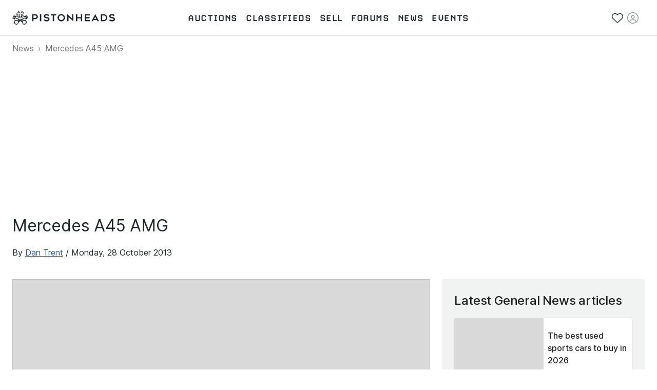

--- FILE ---
content_type: application/javascript; charset=utf-8
request_url: https://www.pistonheads.com/_next/static/chunks/3898-4dcc02ff3d64388f.js
body_size: 17963
content:
"use strict";(self.webpackChunk_N_E=self.webpackChunk_N_E||[]).push([[3898],{722:(t,e,n)=>{n.d(e,{b:()=>o});var r=n(34401);function o(t,e){return(0,r.a)(t)-(0,r.a)(e)}},3268:(t,e,n)=>{n.d(e,{s:()=>s});var r=n(78817),o=n(89298),i=n(91829),a=n(96088),l=n(34401);function s(t,e){let n=(0,l.a)(t,null==e?void 0:e.in);return Math.round(((0,o.b)(n)-function(t,e){let n=(0,a.p)(t,void 0),r=(0,i.w)(t,0);return r.setFullYear(n,0,4),r.setHours(0,0,0,0),(0,o.b)(r)}(n))/r.my)+1}},3711:(t,e,n)=>{n.d(e,{M:()=>a});var r=n(16502),o=n(21129),i=n(78817);function a(t,e,n){let[a,l]=(0,o.x)(null==n?void 0:n.in,t,e),s=(a-l)/i.s0;return(0,r.u)(null==n?void 0:n.roundingMethod)(s)}},6176:(t,e,n)=>{n.d(e,{x:()=>u});var r=n(55729),o=n(3126),i=n(5470),a=n(70964),l=n(78002);function s(t){return t.substring(2).toLowerCase()}function u(t){let{children:e,disableReactTree:n=!1,mouseEvent:u="onClick",onClickAway:c,touchEvent:p="onTouchEnd"}=t,d=r.useRef(!1),f=r.useRef(null),m=r.useRef(!1),h=r.useRef(!1);r.useEffect(()=>(setTimeout(()=>{m.current=!0},0),()=>{m.current=!1}),[]);let g=(0,o.A)((0,l.A)(e),f),v=(0,i.A)(t=>{let e=h.current;h.current=!1;let r=(0,a.A)(f.current);if(!(!m.current||!f.current||"clientX"in t&&(r.documentElement.clientWidth<t.clientX||r.documentElement.clientHeight<t.clientY))){if(d.current){d.current=!1;return}(t.composedPath?t.composedPath().includes(f.current):!r.documentElement.contains(t.target)||f.current.contains(t.target))||!n&&e||c(t)}}),w=t=>n=>{h.current=!0;let r=e.props[t];r&&r(n)},y={ref:g};return!1!==p&&(y[p]=w(p)),r.useEffect(()=>{if(!1!==p){let t=s(p),e=(0,a.A)(f.current),n=()=>{d.current=!0};return e.addEventListener(t,v),e.addEventListener("touchmove",n),()=>{e.removeEventListener(t,v),e.removeEventListener("touchmove",n)}}},[v,p]),!1!==u&&(y[u]=w(u)),r.useEffect(()=>{if(!1!==u){let t=s(u),e=(0,a.A)(f.current);return e.addEventListener(t,v),()=>{e.removeEventListener(t,v)}}},[v,u]),r.cloneElement(e,y)}},9873:(t,e,n)=>{n.d(e,{W:()=>i});var r=n(91829),o=n(34401);function i(t,e,n){var i;return i=-(1e3*e),(0,r.w)((null==n?void 0:n.in)||t,+(0,o.a)(t)+i)}},14081:(t,e,n)=>{n.d(e,{A:()=>r});let r=n(5470).A},16136:(t,e,n)=>{n.d(e,{A:()=>r});let r=n(78228).A},16502:(t,e,n)=>{n.d(e,{u:()=>r});function r(t){return e=>{let n=(t?Math[t]:Math.trunc)(e);return 0===n?0:n}}},16815:(t,e,n)=>{n.d(e,{Ss:()=>s,ef:()=>a,xM:()=>l});let r=/^D+$/,o=/^Y+$/,i=["D","DD","YY","YYYY"];function a(t){return r.test(t)}function l(t){return o.test(t)}function s(t,e,n){let r=function(t,e,n){let r="Y"===t[0]?"years":"days of the month";return"Use `".concat(t.toLowerCase(),"` instead of `").concat(t,"` (in `").concat(e,"`) for formatting ").concat(r," to the input `").concat(n,"`; see: https://github.com/date-fns/date-fns/blob/master/docs/unicodeTokens.md")}(t,e,n);if(console.warn(r),i.includes(t))throw RangeError(r)}},21129:(t,e,n)=>{n.d(e,{x:()=>o});var r=n(91829);function o(t){for(var e=arguments.length,n=Array(e>1?e-1:0),o=1;o<e;o++)n[o-1]=arguments[o];let i=r.w.bind(null,t||n.find(t=>"object"==typeof t));return n.map(i)}},32630:(t,e,n)=>{n.d(e,{A:()=>r});function r(t){try{return t.matches(":focus-visible")}catch(t){}return!1}},34401:(t,e,n)=>{n.d(e,{a:()=>o});var r=n(91829);function o(t,e){return(0,r.w)(e||t,t)}},39604:(t,e,n)=>{n.d(e,{f:()=>i});var r=n(91829),o=n(34401);function i(t,e,n){let i=(0,o.a)(t,null==n?void 0:n.in);return isNaN(e)?(0,r.w)((null==n?void 0:n.in)||t,NaN):(e&&i.setDate(i.getDate()+e),i)}},40293:(t,e,n)=>{n.d(e,{o:()=>o});var r=n(34401);function o(t,e){let n=(0,r.a)(t,null==e?void 0:e.in);return n.setHours(0,0,0,0),n}},44231:(t,e,n)=>{n.d(e,{A:()=>tJ});var r=n(55729),o=n(50212),i=n(55401),a=n(17582),l=n(48626),s=n(86974),u=n(32630),c=n(78002),p=n(54099),d=n(93340),f=n(68568),m=n(19134),h=n(61741),g=n(41166),v=n(57729),w=n(43375),y=n(6029);function b(t){return"scale(".concat(t,", ").concat(t**2,")")}let x={entering:{opacity:1,transform:b(1)},entered:{opacity:1,transform:"none"}},O="undefined"!=typeof navigator&&/^((?!chrome|android).)*(safari|mobile)/i.test(navigator.userAgent)&&/(os |version\/)15(.|_)4/i.test(navigator.userAgent),A=r.forwardRef(function(t,e){let{addEndListener:n,appear:o=!0,children:a,easing:l,in:s,onEnter:u,onEntered:p,onEntering:f,onExit:m,onExited:h,onExiting:A,style:M,timeout:E="auto",TransitionComponent:k=g.Ay,...T}=t,P=(0,i.A)(),D=r.useRef(),S=(0,d.A)(),R=r.useRef(null),L=(0,w.A)(R,(0,c.A)(a),e),j=t=>e=>{if(t){let n=R.current;void 0===e?t(n):t(n,e)}},H=j(f),N=j((t,e)=>{let n;(0,v.q)(t);let{duration:r,delay:o,easing:i}=(0,v.c)({style:M,timeout:E,easing:l},{mode:"enter"});"auto"===E?D.current=n=S.transitions.getAutoHeightDuration(t.clientHeight):n=r,t.style.transition=[S.transitions.create("opacity",{duration:n,delay:o}),S.transitions.create("transform",{duration:O?n:.666*n,delay:o,easing:i})].join(","),u&&u(t,e)}),Y=j(p),W=j(A),C=j(t=>{let e,{duration:n,delay:r,easing:o}=(0,v.c)({style:M,timeout:E,easing:l},{mode:"exit"});"auto"===E?D.current=e=S.transitions.getAutoHeightDuration(t.clientHeight):e=n,t.style.transition=[S.transitions.create("opacity",{duration:e,delay:r}),S.transitions.create("transform",{duration:O?e:.666*e,delay:O?r:r||.333*e,easing:o})].join(","),t.style.opacity=0,t.style.transform=b(.75),m&&m(t)}),F=j(h);return(0,y.jsx)(k,{appear:o,in:s,nodeRef:R,onEnter:N,onEntered:Y,onEntering:H,onExit:C,onExited:F,onExiting:W,addEndListener:t=>{"auto"===E&&P.start(D.current||0,t),n&&n(R.current,t)},timeout:"auto"===E?null:E,...T,children:(t,e)=>{let{ownerState:n,...o}=e;return r.cloneElement(a,{style:{opacity:0,transform:b(.75),visibility:"exited"!==t||s?void 0:"hidden",...x[t],...M,...a.props.style},ref:L,...o})}})});A&&(A.muiSupportAuto=!0);var M=n(3126),E=n(42752),k=n(70964);function T(t){if(null==t)return window;if("[object Window]"!==t.toString()){var e=t.ownerDocument;return e&&e.defaultView||window}return t}function P(t){var e=T(t).Element;return t instanceof e||t instanceof Element}function D(t){var e=T(t).HTMLElement;return t instanceof e||t instanceof HTMLElement}function S(t){if("undefined"==typeof ShadowRoot)return!1;var e=T(t).ShadowRoot;return t instanceof e||t instanceof ShadowRoot}var R=Math.max,L=Math.min,j=Math.round;function H(){var t=navigator.userAgentData;return null!=t&&t.brands&&Array.isArray(t.brands)?t.brands.map(function(t){return t.brand+"/"+t.version}).join(" "):navigator.userAgent}function N(){return!/^((?!chrome|android).)*safari/i.test(H())}function Y(t,e,n){void 0===e&&(e=!1),void 0===n&&(n=!1);var r=t.getBoundingClientRect(),o=1,i=1;e&&D(t)&&(o=t.offsetWidth>0&&j(r.width)/t.offsetWidth||1,i=t.offsetHeight>0&&j(r.height)/t.offsetHeight||1);var a=(P(t)?T(t):window).visualViewport,l=!N()&&n,s=(r.left+(l&&a?a.offsetLeft:0))/o,u=(r.top+(l&&a?a.offsetTop:0))/i,c=r.width/o,p=r.height/i;return{width:c,height:p,top:u,right:s+c,bottom:u+p,left:s,x:s,y:u}}function W(t){var e=T(t);return{scrollLeft:e.pageXOffset,scrollTop:e.pageYOffset}}function C(t){return t?(t.nodeName||"").toLowerCase():null}function F(t){return((P(t)?t.ownerDocument:t.document)||window.document).documentElement}function B(t){return Y(F(t)).left+W(t).scrollLeft}function q(t){return T(t).getComputedStyle(t)}function I(t){var e=q(t),n=e.overflow,r=e.overflowX,o=e.overflowY;return/auto|scroll|overlay|hidden/.test(n+o+r)}function z(t){var e=Y(t),n=t.offsetWidth,r=t.offsetHeight;return 1>=Math.abs(e.width-n)&&(n=e.width),1>=Math.abs(e.height-r)&&(r=e.height),{x:t.offsetLeft,y:t.offsetTop,width:n,height:r}}function G(t){return"html"===C(t)?t:t.assignedSlot||t.parentNode||(S(t)?t.host:null)||F(t)}function X(t,e){void 0===e&&(e=[]);var n,r=function t(e){return["html","body","#document"].indexOf(C(e))>=0?e.ownerDocument.body:D(e)&&I(e)?e:t(G(e))}(t),o=r===(null==(n=t.ownerDocument)?void 0:n.body),i=T(r),a=o?[i].concat(i.visualViewport||[],I(r)?r:[]):r,l=e.concat(a);return o?l:l.concat(X(G(a)))}function Q(t){return D(t)&&"fixed"!==q(t).position?t.offsetParent:null}function U(t){for(var e=T(t),n=Q(t);n&&["table","td","th"].indexOf(C(n))>=0&&"static"===q(n).position;)n=Q(n);return n&&("html"===C(n)||"body"===C(n)&&"static"===q(n).position)?e:n||function(t){var e=/firefox/i.test(H());if(/Trident/i.test(H())&&D(t)&&"fixed"===q(t).position)return null;var n=G(t);for(S(n)&&(n=n.host);D(n)&&0>["html","body"].indexOf(C(n));){var r=q(n);if("none"!==r.transform||"none"!==r.perspective||"paint"===r.contain||-1!==["transform","perspective"].indexOf(r.willChange)||e&&"filter"===r.willChange||e&&r.filter&&"none"!==r.filter)return n;n=n.parentNode}return null}(t)||e}var V="bottom",_="right",$="left",K="auto",Z=["top",V,_,$],J="start",tt="viewport",te="popper",tn=Z.reduce(function(t,e){return t.concat([e+"-"+J,e+"-end"])},[]),tr=[].concat(Z,[K]).reduce(function(t,e){return t.concat([e,e+"-"+J,e+"-end"])},[]),to=["beforeRead","read","afterRead","beforeMain","main","afterMain","beforeWrite","write","afterWrite"],ti={placement:"bottom",modifiers:[],strategy:"absolute"};function ta(){for(var t=arguments.length,e=Array(t),n=0;n<t;n++)e[n]=arguments[n];return!e.some(function(t){return!(t&&"function"==typeof t.getBoundingClientRect)})}var tl={passive:!0};function ts(t){return t.split("-")[0]}function tu(t){return t.split("-")[1]}function tc(t){return["top","bottom"].indexOf(t)>=0?"x":"y"}function tp(t){var e,n=t.reference,r=t.element,o=t.placement,i=o?ts(o):null,a=o?tu(o):null,l=n.x+n.width/2-r.width/2,s=n.y+n.height/2-r.height/2;switch(i){case"top":e={x:l,y:n.y-r.height};break;case V:e={x:l,y:n.y+n.height};break;case _:e={x:n.x+n.width,y:s};break;case $:e={x:n.x-r.width,y:s};break;default:e={x:n.x,y:n.y}}var u=i?tc(i):null;if(null!=u){var c="y"===u?"height":"width";switch(a){case J:e[u]=e[u]-(n[c]/2-r[c]/2);break;case"end":e[u]=e[u]+(n[c]/2-r[c]/2)}}return e}var td={top:"auto",right:"auto",bottom:"auto",left:"auto"};function tf(t){var e,n,r,o,i,a,l,s=t.popper,u=t.popperRect,c=t.placement,p=t.variation,d=t.offsets,f=t.position,m=t.gpuAcceleration,h=t.adaptive,g=t.roundOffsets,v=t.isFixed,w=d.x,y=void 0===w?0:w,b=d.y,x=void 0===b?0:b,O="function"==typeof g?g({x:y,y:x}):{x:y,y:x};y=O.x,x=O.y;var A=d.hasOwnProperty("x"),M=d.hasOwnProperty("y"),E=$,k="top",P=window;if(h){var D=U(s),S="clientHeight",R="clientWidth";D===T(s)&&"static"!==q(D=F(s)).position&&"absolute"===f&&(S="scrollHeight",R="scrollWidth"),("top"===c||(c===$||c===_)&&"end"===p)&&(k=V,x-=(v&&D===P&&P.visualViewport?P.visualViewport.height:D[S])-u.height,x*=m?1:-1),(c===$||("top"===c||c===V)&&"end"===p)&&(E=_,y-=(v&&D===P&&P.visualViewport?P.visualViewport.width:D[R])-u.width,y*=m?1:-1)}var L=Object.assign({position:f},h&&td),H=!0===g?(e={x:y,y:x},n=T(s),r=e.x,o=e.y,{x:j(r*(i=n.devicePixelRatio||1))/i||0,y:j(o*i)/i||0}):{x:y,y:x};return(y=H.x,x=H.y,m)?Object.assign({},L,((l={})[k]=M?"0":"",l[E]=A?"0":"",l.transform=1>=(P.devicePixelRatio||1)?"translate("+y+"px, "+x+"px)":"translate3d("+y+"px, "+x+"px, 0)",l)):Object.assign({},L,((a={})[k]=M?x+"px":"",a[E]=A?y+"px":"",a.transform="",a))}var tm={left:"right",right:"left",bottom:"top",top:"bottom"};function th(t){return t.replace(/left|right|bottom|top/g,function(t){return tm[t]})}var tg={start:"end",end:"start"};function tv(t){return t.replace(/start|end/g,function(t){return tg[t]})}function tw(t,e){var n=e.getRootNode&&e.getRootNode();if(t.contains(e))return!0;if(n&&S(n)){var r=e;do{if(r&&t.isSameNode(r))return!0;r=r.parentNode||r.host}while(r)}return!1}function ty(t){return Object.assign({},t,{left:t.x,top:t.y,right:t.x+t.width,bottom:t.y+t.height})}function tb(t,e,n){var r,o,i,a,l,s,u,c,p,d;return e===tt?ty(function(t,e){var n=T(t),r=F(t),o=n.visualViewport,i=r.clientWidth,a=r.clientHeight,l=0,s=0;if(o){i=o.width,a=o.height;var u=N();(u||!u&&"fixed"===e)&&(l=o.offsetLeft,s=o.offsetTop)}return{width:i,height:a,x:l+B(t),y:s}}(t,n)):P(e)?((r=Y(e,!1,"fixed"===n)).top=r.top+e.clientTop,r.left=r.left+e.clientLeft,r.bottom=r.top+e.clientHeight,r.right=r.left+e.clientWidth,r.width=e.clientWidth,r.height=e.clientHeight,r.x=r.left,r.y=r.top,r):ty((o=F(t),a=F(o),l=W(o),s=null==(i=o.ownerDocument)?void 0:i.body,u=R(a.scrollWidth,a.clientWidth,s?s.scrollWidth:0,s?s.clientWidth:0),c=R(a.scrollHeight,a.clientHeight,s?s.scrollHeight:0,s?s.clientHeight:0),p=-l.scrollLeft+B(o),d=-l.scrollTop,"rtl"===q(s||a).direction&&(p+=R(a.clientWidth,s?s.clientWidth:0)-u),{width:u,height:c,x:p,y:d}))}function tx(){return{top:0,right:0,bottom:0,left:0}}function tO(t){return Object.assign({},tx(),t)}function tA(t,e){return e.reduce(function(e,n){return e[n]=t,e},{})}function tM(t,e){void 0===e&&(e={});var n,r,o,i,a,l,s,u,c=e,p=c.placement,d=void 0===p?t.placement:p,f=c.strategy,m=void 0===f?t.strategy:f,h=c.boundary,g=c.rootBoundary,v=c.elementContext,w=void 0===v?te:v,y=c.altBoundary,b=c.padding,x=void 0===b?0:b,O=tO("number"!=typeof x?x:tA(x,Z)),A=t.rects.popper,M=t.elements[void 0!==y&&y?w===te?"reference":te:w],E=(n=P(M)?M:M.contextElement||F(t.elements.popper),r=void 0===h?"clippingParents":h,o=void 0===g?tt:g,s=(l=[].concat("clippingParents"===r?(i=X(G(n)),!P(a=["absolute","fixed"].indexOf(q(n).position)>=0&&D(n)?U(n):n)?[]:i.filter(function(t){return P(t)&&tw(t,a)&&"body"!==C(t)})):[].concat(r),[o]))[0],(u=l.reduce(function(t,e){var r=tb(n,e,m);return t.top=R(r.top,t.top),t.right=L(r.right,t.right),t.bottom=L(r.bottom,t.bottom),t.left=R(r.left,t.left),t},tb(n,s,m))).width=u.right-u.left,u.height=u.bottom-u.top,u.x=u.left,u.y=u.top,u),k=Y(t.elements.reference),T=tp({reference:k,element:A,strategy:"absolute",placement:d}),S=ty(Object.assign({},A,T)),j=w===te?S:k,H={top:E.top-j.top+O.top,bottom:j.bottom-E.bottom+O.bottom,left:E.left-j.left+O.left,right:j.right-E.right+O.right},N=t.modifiersData.offset;if(w===te&&N){var W=N[d];Object.keys(H).forEach(function(t){var e=[_,V].indexOf(t)>=0?1:-1,n=["top",V].indexOf(t)>=0?"y":"x";H[t]+=W[n]*e})}return H}function tE(t,e,n){return R(t,L(e,n))}function tk(t,e,n){return void 0===n&&(n={x:0,y:0}),{top:t.top-e.height-n.y,right:t.right-e.width+n.x,bottom:t.bottom-e.height+n.y,left:t.left-e.width-n.x}}function tT(t){return["top",_,V,$].some(function(e){return t[e]>=0})}var tP=function(t){void 0===t&&(t={});var e=t,n=e.defaultModifiers,r=void 0===n?[]:n,o=e.defaultOptions,i=void 0===o?ti:o;return function(t,e,n){void 0===n&&(n=i);var o,a,l={placement:"bottom",orderedModifiers:[],options:Object.assign({},ti,i),modifiersData:{},elements:{reference:t,popper:e},attributes:{},styles:{}},s=[],u=!1,c={state:l,setOptions:function(n){var o,a,u,d,f,m,h="function"==typeof n?n(l.options):n;p(),l.options=Object.assign({},i,l.options,h),l.scrollParents={reference:P(t)?X(t):t.contextElement?X(t.contextElement):[],popper:X(e)};var g=(a=Object.keys(o=[].concat(r,l.options.modifiers).reduce(function(t,e){var n=t[e.name];return t[e.name]=n?Object.assign({},n,e,{options:Object.assign({},n.options,e.options),data:Object.assign({},n.data,e.data)}):e,t},{})).map(function(t){return o[t]}),u=new Map,d=new Set,f=[],a.forEach(function(t){u.set(t.name,t)}),a.forEach(function(t){d.has(t.name)||function t(e){d.add(e.name),[].concat(e.requires||[],e.requiresIfExists||[]).forEach(function(e){if(!d.has(e)){var n=u.get(e);n&&t(n)}}),f.push(e)}(t)}),m=f,to.reduce(function(t,e){return t.concat(m.filter(function(t){return t.phase===e}))},[]));return l.orderedModifiers=g.filter(function(t){return t.enabled}),l.orderedModifiers.forEach(function(t){var e=t.name,n=t.options,r=t.effect;if("function"==typeof r){var o=r({state:l,name:e,instance:c,options:void 0===n?{}:n});s.push(o||function(){})}}),c.update()},forceUpdate:function(){if(!u){var t=l.elements,e=t.reference,n=t.popper;if(ta(e,n)){l.rects={reference:(r=U(n),o="fixed"===l.options.strategy,i=D(r),d=D(r)&&(s=j((a=r.getBoundingClientRect()).width)/r.offsetWidth||1,p=j(a.height)/r.offsetHeight||1,1!==s||1!==p),f=F(r),m=Y(e,d,o),h={scrollLeft:0,scrollTop:0},g={x:0,y:0},(i||!i&&!o)&&(("body"!==C(r)||I(f))&&(h=function(t){return t!==T(t)&&D(t)?{scrollLeft:t.scrollLeft,scrollTop:t.scrollTop}:W(t)}(r)),D(r)?(g=Y(r,!0),g.x+=r.clientLeft,g.y+=r.clientTop):f&&(g.x=B(f))),{x:m.left+h.scrollLeft-g.x,y:m.top+h.scrollTop-g.y,width:m.width,height:m.height}),popper:z(n)},l.reset=!1,l.placement=l.options.placement,l.orderedModifiers.forEach(function(t){return l.modifiersData[t.name]=Object.assign({},t.data)});for(var r,o,i,a,s,p,d,f,m,h,g,v=0;v<l.orderedModifiers.length;v++){if(!0===l.reset){l.reset=!1,v=-1;continue}var w=l.orderedModifiers[v],y=w.fn,b=w.options,x=void 0===b?{}:b,O=w.name;"function"==typeof y&&(l=y({state:l,options:x,name:O,instance:c})||l)}}}},update:(o=function(){return new Promise(function(t){c.forceUpdate(),t(l)})},function(){return a||(a=new Promise(function(t){Promise.resolve().then(function(){a=void 0,t(o())})})),a}),destroy:function(){p(),u=!0}};if(!ta(t,e))return c;function p(){s.forEach(function(t){return t()}),s=[]}return c.setOptions(n).then(function(t){!u&&n.onFirstUpdate&&n.onFirstUpdate(t)}),c}}({defaultModifiers:[{name:"eventListeners",enabled:!0,phase:"write",fn:function(){},effect:function(t){var e=t.state,n=t.instance,r=t.options,o=r.scroll,i=void 0===o||o,a=r.resize,l=void 0===a||a,s=T(e.elements.popper),u=[].concat(e.scrollParents.reference,e.scrollParents.popper);return i&&u.forEach(function(t){t.addEventListener("scroll",n.update,tl)}),l&&s.addEventListener("resize",n.update,tl),function(){i&&u.forEach(function(t){t.removeEventListener("scroll",n.update,tl)}),l&&s.removeEventListener("resize",n.update,tl)}},data:{}},{name:"popperOffsets",enabled:!0,phase:"read",fn:function(t){var e=t.state,n=t.name;e.modifiersData[n]=tp({reference:e.rects.reference,element:e.rects.popper,strategy:"absolute",placement:e.placement})},data:{}},{name:"computeStyles",enabled:!0,phase:"beforeWrite",fn:function(t){var e=t.state,n=t.options,r=n.gpuAcceleration,o=n.adaptive,i=n.roundOffsets,a=void 0===i||i,l={placement:ts(e.placement),variation:tu(e.placement),popper:e.elements.popper,popperRect:e.rects.popper,gpuAcceleration:void 0===r||r,isFixed:"fixed"===e.options.strategy};null!=e.modifiersData.popperOffsets&&(e.styles.popper=Object.assign({},e.styles.popper,tf(Object.assign({},l,{offsets:e.modifiersData.popperOffsets,position:e.options.strategy,adaptive:void 0===o||o,roundOffsets:a})))),null!=e.modifiersData.arrow&&(e.styles.arrow=Object.assign({},e.styles.arrow,tf(Object.assign({},l,{offsets:e.modifiersData.arrow,position:"absolute",adaptive:!1,roundOffsets:a})))),e.attributes.popper=Object.assign({},e.attributes.popper,{"data-popper-placement":e.placement})},data:{}},{name:"applyStyles",enabled:!0,phase:"write",fn:function(t){var e=t.state;Object.keys(e.elements).forEach(function(t){var n=e.styles[t]||{},r=e.attributes[t]||{},o=e.elements[t];D(o)&&C(o)&&(Object.assign(o.style,n),Object.keys(r).forEach(function(t){var e=r[t];!1===e?o.removeAttribute(t):o.setAttribute(t,!0===e?"":e)}))})},effect:function(t){var e=t.state,n={popper:{position:e.options.strategy,left:"0",top:"0",margin:"0"},arrow:{position:"absolute"},reference:{}};return Object.assign(e.elements.popper.style,n.popper),e.styles=n,e.elements.arrow&&Object.assign(e.elements.arrow.style,n.arrow),function(){Object.keys(e.elements).forEach(function(t){var r=e.elements[t],o=e.attributes[t]||{},i=Object.keys(e.styles.hasOwnProperty(t)?e.styles[t]:n[t]).reduce(function(t,e){return t[e]="",t},{});D(r)&&C(r)&&(Object.assign(r.style,i),Object.keys(o).forEach(function(t){r.removeAttribute(t)}))})}},requires:["computeStyles"]},{name:"offset",enabled:!0,phase:"main",requires:["popperOffsets"],fn:function(t){var e=t.state,n=t.options,r=t.name,o=n.offset,i=void 0===o?[0,0]:o,a=tr.reduce(function(t,n){var r,o,a,l,s,u;return t[n]=(r=e.rects,a=[$,"top"].indexOf(o=ts(n))>=0?-1:1,s=(l="function"==typeof i?i(Object.assign({},r,{placement:n})):i)[0],u=l[1],s=s||0,u=(u||0)*a,[$,_].indexOf(o)>=0?{x:u,y:s}:{x:s,y:u}),t},{}),l=a[e.placement],s=l.x,u=l.y;null!=e.modifiersData.popperOffsets&&(e.modifiersData.popperOffsets.x+=s,e.modifiersData.popperOffsets.y+=u),e.modifiersData[r]=a}},{name:"flip",enabled:!0,phase:"main",fn:function(t){var e=t.state,n=t.options,r=t.name;if(!e.modifiersData[r]._skip){for(var o=n.mainAxis,i=void 0===o||o,a=n.altAxis,l=void 0===a||a,s=n.fallbackPlacements,u=n.padding,c=n.boundary,p=n.rootBoundary,d=n.altBoundary,f=n.flipVariations,m=void 0===f||f,h=n.allowedAutoPlacements,g=e.options.placement,v=ts(g)===g,w=s||(v||!m?[th(g)]:function(t){if(ts(t)===K)return[];var e=th(t);return[tv(t),e,tv(e)]}(g)),y=[g].concat(w).reduce(function(t,n){var r,o,i,a,l,s,d,f,g,v,w,y;return t.concat(ts(n)===K?(o=(r={placement:n,boundary:c,rootBoundary:p,padding:u,flipVariations:m,allowedAutoPlacements:h}).placement,i=r.boundary,a=r.rootBoundary,l=r.padding,s=r.flipVariations,f=void 0===(d=r.allowedAutoPlacements)?tr:d,0===(w=(v=(g=tu(o))?s?tn:tn.filter(function(t){return tu(t)===g}):Z).filter(function(t){return f.indexOf(t)>=0})).length&&(w=v),Object.keys(y=w.reduce(function(t,n){return t[n]=tM(e,{placement:n,boundary:i,rootBoundary:a,padding:l})[ts(n)],t},{})).sort(function(t,e){return y[t]-y[e]})):n)},[]),b=e.rects.reference,x=e.rects.popper,O=new Map,A=!0,M=y[0],E=0;E<y.length;E++){var k=y[E],T=ts(k),P=tu(k)===J,D=["top",V].indexOf(T)>=0,S=D?"width":"height",R=tM(e,{placement:k,boundary:c,rootBoundary:p,altBoundary:d,padding:u}),L=D?P?_:$:P?V:"top";b[S]>x[S]&&(L=th(L));var j=th(L),H=[];if(i&&H.push(R[T]<=0),l&&H.push(R[L]<=0,R[j]<=0),H.every(function(t){return t})){M=k,A=!1;break}O.set(k,H)}if(A)for(var N=m?3:1,Y=function(t){var e=y.find(function(e){var n=O.get(e);if(n)return n.slice(0,t).every(function(t){return t})});if(e)return M=e,"break"},W=N;W>0&&"break"!==Y(W);W--);e.placement!==M&&(e.modifiersData[r]._skip=!0,e.placement=M,e.reset=!0)}},requiresIfExists:["offset"],data:{_skip:!1}},{name:"preventOverflow",enabled:!0,phase:"main",fn:function(t){var e=t.state,n=t.options,r=t.name,o=n.mainAxis,i=n.altAxis,a=n.boundary,l=n.rootBoundary,s=n.altBoundary,u=n.padding,c=n.tether,p=void 0===c||c,d=n.tetherOffset,f=void 0===d?0:d,m=tM(e,{boundary:a,rootBoundary:l,padding:u,altBoundary:s}),h=ts(e.placement),g=tu(e.placement),v=!g,w=tc(h),y="x"===w?"y":"x",b=e.modifiersData.popperOffsets,x=e.rects.reference,O=e.rects.popper,A="function"==typeof f?f(Object.assign({},e.rects,{placement:e.placement})):f,M="number"==typeof A?{mainAxis:A,altAxis:A}:Object.assign({mainAxis:0,altAxis:0},A),E=e.modifiersData.offset?e.modifiersData.offset[e.placement]:null,k={x:0,y:0};if(b){if(void 0===o||o){var T,P="y"===w?"top":$,D="y"===w?V:_,S="y"===w?"height":"width",j=b[w],H=j+m[P],N=j-m[D],Y=p?-O[S]/2:0,W=g===J?x[S]:O[S],C=g===J?-O[S]:-x[S],F=e.elements.arrow,B=p&&F?z(F):{width:0,height:0},q=e.modifiersData["arrow#persistent"]?e.modifiersData["arrow#persistent"].padding:tx(),I=q[P],G=q[D],X=tE(0,x[S],B[S]),Q=v?x[S]/2-Y-X-I-M.mainAxis:W-X-I-M.mainAxis,K=v?-x[S]/2+Y+X+G+M.mainAxis:C+X+G+M.mainAxis,Z=e.elements.arrow&&U(e.elements.arrow),tt=Z?"y"===w?Z.clientTop||0:Z.clientLeft||0:0,te=null!=(T=null==E?void 0:E[w])?T:0,tn=tE(p?L(H,j+Q-te-tt):H,j,p?R(N,j+K-te):N);b[w]=tn,k[w]=tn-j}if(void 0!==i&&i){var tr,to,ti="x"===w?"top":$,ta="x"===w?V:_,tl=b[y],tp="y"===y?"height":"width",td=tl+m[ti],tf=tl-m[ta],tm=-1!==["top",$].indexOf(h),th=null!=(to=null==E?void 0:E[y])?to:0,tg=tm?td:tl-x[tp]-O[tp]-th+M.altAxis,tv=tm?tl+x[tp]+O[tp]-th-M.altAxis:tf,tw=p&&tm?(tr=tE(tg,tl,tv))>tv?tv:tr:tE(p?tg:td,tl,p?tv:tf);b[y]=tw,k[y]=tw-tl}e.modifiersData[r]=k}},requiresIfExists:["offset"]},{name:"arrow",enabled:!0,phase:"main",fn:function(t){var e,n=t.state,r=t.name,o=t.options,i=n.elements.arrow,a=n.modifiersData.popperOffsets,l=ts(n.placement),s=tc(l),u=[$,_].indexOf(l)>=0?"height":"width";if(i&&a){var c,p=(c=o.padding,tO("number"!=typeof(c="function"==typeof c?c(Object.assign({},n.rects,{placement:n.placement})):c)?c:tA(c,Z))),d=z(i),f="y"===s?"top":$,m="y"===s?V:_,h=n.rects.reference[u]+n.rects.reference[s]-a[s]-n.rects.popper[u],g=a[s]-n.rects.reference[s],v=U(i),w=v?"y"===s?v.clientHeight||0:v.clientWidth||0:0,y=p[f],b=w-d[u]-p[m],x=w/2-d[u]/2+(h/2-g/2),O=tE(y,x,b);n.modifiersData[r]=((e={})[s]=O,e.centerOffset=O-x,e)}},effect:function(t){var e=t.state,n=t.options.element,r=void 0===n?"[data-popper-arrow]":n;if(null!=r)("string"!=typeof r||(r=e.elements.popper.querySelector(r)))&&tw(e.elements.popper,r)&&(e.elements.arrow=r)},requires:["popperOffsets"],requiresIfExists:["preventOverflow"]},{name:"hide",enabled:!0,phase:"main",requiresIfExists:["preventOverflow"],fn:function(t){var e=t.state,n=t.name,r=e.rects.reference,o=e.rects.popper,i=e.modifiersData.preventOverflow,a=tM(e,{elementContext:"reference"}),l=tM(e,{altBoundary:!0}),s=tk(a,r),u=tk(l,o,i),c=tT(s),p=tT(u);e.modifiersData[n]={referenceClippingOffsets:s,popperEscapeOffsets:u,isReferenceHidden:c,hasPopperEscaped:p},e.attributes.popper=Object.assign({},e.attributes.popper,{"data-popper-reference-hidden":c,"data-popper-escaped":p})}}]}),tD=n(61912),tS=n(96584),tR=n(16492),tL=n(82362);function tj(t){return(0,tL.Ay)("MuiPopper",t)}function tH(t){return"function"==typeof t?t():t}(0,tR.A)("MuiPopper",["root"]);let tN={},tY=r.forwardRef(function(t,e){var n;let{anchorEl:o,children:i,direction:l,disablePortal:s,modifiers:u,open:c,placement:p,popperOptions:d,popperRef:f,slotProps:m={},slots:h={},TransitionProps:g,ownerState:v,...w}=t,b=r.useRef(null),x=(0,M.A)(b,e),O=r.useRef(null),A=(0,M.A)(O,f),k=r.useRef(A);(0,E.A)(()=>{k.current=A},[A]),r.useImperativeHandle(f,()=>O.current,[]);let T=function(t,e){if("ltr"===e)return t;switch(t){case"bottom-end":return"bottom-start";case"bottom-start":return"bottom-end";case"top-end":return"top-start";case"top-start":return"top-end";default:return t}}(p,l),[P,D]=r.useState(T),[S,R]=r.useState(tH(o));r.useEffect(()=>{O.current&&O.current.forceUpdate()}),r.useEffect(()=>{o&&R(tH(o))},[o]),(0,E.A)(()=>{if(!S||!c)return;let t=[{name:"preventOverflow",options:{altBoundary:s}},{name:"flip",options:{altBoundary:s}},{name:"onUpdate",enabled:!0,phase:"afterWrite",fn:t=>{let{state:e}=t;D(e.placement)}}];null!=u&&(t=t.concat(u)),d&&null!=d.modifiers&&(t=t.concat(d.modifiers));let e=tP(S,b.current,{placement:T,...d,modifiers:t});return k.current(e),()=>{e.destroy(),k.current(null)}},[S,s,u,c,d,T]);let L={placement:P};null!==g&&(L.TransitionProps=g);let j=(t=>{let{classes:e}=t;return(0,a.A)({root:["root"]},tj,e)})(t),H=null!=(n=h.root)?n:"div",N=(0,tD.A)({elementType:H,externalSlotProps:m.root,externalForwardedProps:w,additionalProps:{role:"tooltip",ref:x},ownerState:t,className:j.root});return(0,y.jsx)(H,{...N,children:"function"==typeof i?i(L):i})}),tW=r.forwardRef(function(t,e){let n,{anchorEl:o,children:i,container:a,direction:l="ltr",disablePortal:s=!1,keepMounted:u=!1,modifiers:c,open:p,placement:d="bottom",popperOptions:f=tN,popperRef:m,style:h,transition:g=!1,slotProps:v={},slots:w={},...b}=t,[x,O]=r.useState(!0);if(!u&&!p&&(!g||x))return null;if(a)n=a;else if(o){let t=tH(o);n=t&&void 0!==t.nodeType?(0,k.A)(t).body:(0,k.A)(null).body}let A=!p&&u&&(!g||x)?"none":void 0,M=g?{in:p,onEnter:()=>{O(!1)},onExited:()=>{O(!0)}}:void 0;return(0,y.jsx)(tS.A,{disablePortal:s,container:n,children:(0,y.jsx)(tY,{anchorEl:o,direction:l,disablePortal:s,modifiers:c,ref:e,open:g?!x:p,placement:d,popperOptions:f,popperRef:m,slotProps:v,slots:w,...b,style:{position:"fixed",top:0,left:0,display:A,...h},TransitionProps:M,children:i})})}),tC=(0,p.Ay)(tW,{name:"MuiPopper",slot:"Root",overridesResolver:(t,e)=>e.root})({}),tF=r.forwardRef(function(t,e){var n;let r=(0,s.I)(),{anchorEl:o,component:i,components:a,componentsProps:l,container:u,disablePortal:c,keepMounted:p,modifiers:d,open:f,placement:h,popperOptions:g,popperRef:v,transition:w,slots:b,slotProps:x,...O}=(0,m.b)({props:t,name:"MuiPopper"}),A=null!=(n=null==b?void 0:b.root)?n:null==a?void 0:a.Root,M={anchorEl:o,container:u,disablePortal:c,keepMounted:p,modifiers:d,open:f,placement:h,popperOptions:g,popperRef:v,transition:w,...O};return(0,y.jsx)(tC,{as:i,direction:r?"rtl":"ltr",slots:{root:A},slotProps:null!=x?x:l,...M,ref:e})});var tB=n(14081),tq=n(99100),tI=n(16136),tz=n(79474);function tG(t){return(0,tL.Ay)("MuiTooltip",t)}let tX=(0,tR.A)("MuiTooltip",["popper","popperInteractive","popperArrow","popperClose","tooltip","tooltipArrow","touch","tooltipPlacementLeft","tooltipPlacementRight","tooltipPlacementTop","tooltipPlacementBottom","arrow"]),tQ=(0,p.Ay)(tF,{name:"MuiTooltip",slot:"Popper",overridesResolver:(t,e)=>{let{ownerState:n}=t;return[e.popper,!n.disableInteractive&&e.popperInteractive,n.arrow&&e.popperArrow,!n.open&&e.popperClose]}})((0,f.A)(t=>{let{theme:e}=t;return{zIndex:(e.vars||e).zIndex.tooltip,pointerEvents:"none",variants:[{props:t=>{let{ownerState:e}=t;return!e.disableInteractive},style:{pointerEvents:"auto"}},{props:t=>{let{open:e}=t;return!e},style:{pointerEvents:"none"}},{props:t=>{let{ownerState:e}=t;return e.arrow},style:{['&[data-popper-placement*="bottom"] .'.concat(tX.arrow)]:{top:0,marginTop:"-0.71em","&::before":{transformOrigin:"0 100%"}},['&[data-popper-placement*="top"] .'.concat(tX.arrow)]:{bottom:0,marginBottom:"-0.71em","&::before":{transformOrigin:"100% 0"}},['&[data-popper-placement*="right"] .'.concat(tX.arrow)]:{height:"1em",width:"0.71em","&::before":{transformOrigin:"100% 100%"}},['&[data-popper-placement*="left"] .'.concat(tX.arrow)]:{height:"1em",width:"0.71em","&::before":{transformOrigin:"0 0"}}}},{props:t=>{let{ownerState:e}=t;return e.arrow&&!e.isRtl},style:{['&[data-popper-placement*="right"] .'.concat(tX.arrow)]:{left:0,marginLeft:"-0.71em"}}},{props:t=>{let{ownerState:e}=t;return e.arrow&&!!e.isRtl},style:{['&[data-popper-placement*="right"] .'.concat(tX.arrow)]:{right:0,marginRight:"-0.71em"}}},{props:t=>{let{ownerState:e}=t;return e.arrow&&!e.isRtl},style:{['&[data-popper-placement*="left"] .'.concat(tX.arrow)]:{right:0,marginRight:"-0.71em"}}},{props:t=>{let{ownerState:e}=t;return e.arrow&&!!e.isRtl},style:{['&[data-popper-placement*="left"] .'.concat(tX.arrow)]:{left:0,marginLeft:"-0.71em"}}}]}})),tU=(0,p.Ay)("div",{name:"MuiTooltip",slot:"Tooltip",overridesResolver:(t,e)=>{let{ownerState:n}=t;return[e.tooltip,n.touch&&e.touch,n.arrow&&e.tooltipArrow,e["tooltipPlacement".concat((0,h.A)(n.placement.split("-")[0]))]]}})((0,f.A)(t=>{let{theme:e}=t;return{backgroundColor:e.vars?e.vars.palette.Tooltip.bg:(0,l.X4)(e.palette.grey[700],.92),borderRadius:(e.vars||e).shape.borderRadius,color:(e.vars||e).palette.common.white,fontFamily:e.typography.fontFamily,padding:"4px 8px",fontSize:e.typography.pxToRem(11),maxWidth:300,margin:2,wordWrap:"break-word",fontWeight:e.typography.fontWeightMedium,[".".concat(tX.popper,'[data-popper-placement*="left"] &')]:{transformOrigin:"right center"},[".".concat(tX.popper,'[data-popper-placement*="right"] &')]:{transformOrigin:"left center"},[".".concat(tX.popper,'[data-popper-placement*="top"] &')]:{transformOrigin:"center bottom",marginBottom:"14px"},[".".concat(tX.popper,'[data-popper-placement*="bottom"] &')]:{transformOrigin:"center top",marginTop:"14px"},variants:[{props:t=>{let{ownerState:e}=t;return e.arrow},style:{position:"relative",margin:0}},{props:t=>{let{ownerState:e}=t;return e.touch},style:{padding:"8px 16px",fontSize:e.typography.pxToRem(14),lineHeight:"".concat(Math.round(16/14*1e5)/1e5,"em"),fontWeight:e.typography.fontWeightRegular}},{props:t=>{let{ownerState:e}=t;return!e.isRtl},style:{[".".concat(tX.popper,'[data-popper-placement*="left"] &')]:{marginRight:"14px"},[".".concat(tX.popper,'[data-popper-placement*="right"] &')]:{marginLeft:"14px"}}},{props:t=>{let{ownerState:e}=t;return!e.isRtl&&e.touch},style:{[".".concat(tX.popper,'[data-popper-placement*="left"] &')]:{marginRight:"24px"},[".".concat(tX.popper,'[data-popper-placement*="right"] &')]:{marginLeft:"24px"}}},{props:t=>{let{ownerState:e}=t;return!!e.isRtl},style:{[".".concat(tX.popper,'[data-popper-placement*="left"] &')]:{marginLeft:"14px"},[".".concat(tX.popper,'[data-popper-placement*="right"] &')]:{marginRight:"14px"}}},{props:t=>{let{ownerState:e}=t;return!!e.isRtl&&e.touch},style:{[".".concat(tX.popper,'[data-popper-placement*="left"] &')]:{marginLeft:"24px"},[".".concat(tX.popper,'[data-popper-placement*="right"] &')]:{marginRight:"24px"}}},{props:t=>{let{ownerState:e}=t;return e.touch},style:{[".".concat(tX.popper,'[data-popper-placement*="top"] &')]:{marginBottom:"24px"}}},{props:t=>{let{ownerState:e}=t;return e.touch},style:{[".".concat(tX.popper,'[data-popper-placement*="bottom"] &')]:{marginTop:"24px"}}}]}})),tV=(0,p.Ay)("span",{name:"MuiTooltip",slot:"Arrow",overridesResolver:(t,e)=>e.arrow})((0,f.A)(t=>{let{theme:e}=t;return{overflow:"hidden",position:"absolute",width:"1em",height:"0.71em",boxSizing:"border-box",color:e.vars?e.vars.palette.Tooltip.bg:(0,l.X4)(e.palette.grey[700],.9),"&::before":{content:'""',margin:"auto",display:"block",width:"100%",height:"100%",backgroundColor:"currentColor",transform:"rotate(45deg)"}}})),t_=!1,t$=new i.E,tK={x:0,y:0};function tZ(t,e){return function(n){for(var r=arguments.length,o=Array(r>1?r-1:0),i=1;i<r;i++)o[i-1]=arguments[i];e&&e(n,...o),t(n,...o)}}let tJ=r.forwardRef(function(t,e){var n,l,p;let f=(0,m.b)({props:t,name:"MuiTooltip"}),{arrow:g=!1,children:v,classes:b,components:x={},componentsProps:O={},describeChild:M=!1,disableFocusListener:E=!1,disableHoverListener:k=!1,disableInteractive:T=!1,disableTouchListener:P=!1,enterDelay:D=100,enterNextDelay:S=0,enterTouchDelay:R=700,followCursor:L=!1,id:j,leaveDelay:H=0,leaveTouchDelay:N=1500,onClose:Y,onOpen:W,open:C,placement:F="bottom",PopperComponent:B,PopperProps:q={},slotProps:I={},slots:z={},title:G,TransitionComponent:X,TransitionProps:Q,...U}=f,V=r.isValidElement(v)?v:(0,y.jsx)("span",{children:v}),_=(0,d.A)(),$=(0,s.I)(),[K,Z]=r.useState(),[J,tt]=r.useState(null),te=r.useRef(!1),tn=T||L,tr=(0,i.A)(),to=(0,i.A)(),ti=(0,i.A)(),ta=(0,i.A)(),[tl,ts]=(0,tI.A)({controlled:C,default:!1,name:"Tooltip",state:"open"}),tu=tl,tc=(0,tq.A)(j),tp=r.useRef(),td=(0,tB.A)(()=>{void 0!==tp.current&&(document.body.style.WebkitUserSelect=tp.current,tp.current=void 0),ta.clear()});r.useEffect(()=>td,[td]);let tf=t=>{t$.clear(),t_=!0,ts(!0),W&&!tu&&W(t)},tm=(0,tB.A)(t=>{t$.start(800+H,()=>{t_=!1}),ts(!1),Y&&tu&&Y(t),tr.start(_.transitions.duration.shortest,()=>{te.current=!1})}),th=t=>{te.current&&"touchstart"!==t.type||(K&&K.removeAttribute("title"),to.clear(),ti.clear(),D||t_&&S?to.start(t_?S:D,()=>{tf(t)}):tf(t))},tg=t=>{to.clear(),ti.start(H,()=>{tm(t)})},[,tv]=r.useState(!1),tw=t=>{(0,u.A)(t.target)||(tv(!1),tg(t))},ty=t=>{K||Z(t.currentTarget),(0,u.A)(t.target)&&(tv(!0),th(t))},tb=t=>{te.current=!0;let e=V.props;e.onTouchStart&&e.onTouchStart(t)};r.useEffect(()=>{if(tu)return document.addEventListener("keydown",t),()=>{document.removeEventListener("keydown",t)};function t(t){"Escape"===t.key&&tm(t)}},[tm,tu]);let tx=(0,w.A)((0,c.A)(V),Z,e);G||0===G||(tu=!1);let tO=r.useRef(),tA={},tM="string"==typeof G;M?(tA.title=tu||!tM||k?null:G,tA["aria-describedby"]=tu?tc:null):(tA["aria-label"]=tM?G:null,tA["aria-labelledby"]=tu&&!tM?tc:null);let tE={...tA,...U,...V.props,className:(0,o.A)(U.className,V.props.className),onTouchStart:tb,ref:tx,...L?{onMouseMove:t=>{let e=V.props;e.onMouseMove&&e.onMouseMove(t),tK={x:t.clientX,y:t.clientY},tO.current&&tO.current.update()}}:{}},tk={};P||(tE.onTouchStart=t=>{tb(t),ti.clear(),tr.clear(),td(),tp.current=document.body.style.WebkitUserSelect,document.body.style.WebkitUserSelect="none",ta.start(R,()=>{document.body.style.WebkitUserSelect=tp.current,th(t)})},tE.onTouchEnd=t=>{V.props.onTouchEnd&&V.props.onTouchEnd(t),td(),ti.start(N,()=>{tm(t)})}),!k&&(tE.onMouseOver=tZ(th,tE.onMouseOver),tE.onMouseLeave=tZ(tg,tE.onMouseLeave),tn||(tk.onMouseOver=th,tk.onMouseLeave=tg)),!E&&(tE.onFocus=tZ(ty,tE.onFocus),tE.onBlur=tZ(tw,tE.onBlur),tn||(tk.onFocus=ty,tk.onBlur=tw));let tT={...f,isRtl:$,arrow:g,disableInteractive:tn,placement:F,PopperComponentProp:B,touch:te.current},tP="function"==typeof I.popper?I.popper(tT):I.popper,tD=r.useMemo(()=>{var t,e;let n=[{name:"arrow",enabled:!!J,options:{element:J,padding:4}}];return(null==(t=q.popperOptions)?void 0:t.modifiers)&&(n=n.concat(q.popperOptions.modifiers)),(null==tP||null==(e=tP.popperOptions)?void 0:e.modifiers)&&(n=n.concat(tP.popperOptions.modifiers)),{...q.popperOptions,...null==tP?void 0:tP.popperOptions,modifiers:n}},[J,q.popperOptions,null==tP?void 0:tP.popperOptions]),tS=(t=>{let{classes:e,disableInteractive:n,arrow:r,touch:o,placement:i}=t,l={popper:["popper",!n&&"popperInteractive",r&&"popperArrow"],tooltip:["tooltip",r&&"tooltipArrow",o&&"touch","tooltipPlacement".concat((0,h.A)(i.split("-")[0]))],arrow:["arrow"]};return(0,a.A)(l,tG,e)})(tT),tR="function"==typeof I.transition?I.transition(tT):I.transition,tL={slots:{popper:x.Popper,transition:null!=(n=x.Transition)?n:X,tooltip:x.Tooltip,arrow:x.Arrow,...z},slotProps:{arrow:null!=(l=I.arrow)?l:O.arrow,popper:{...q,...null!=tP?tP:O.popper},tooltip:null!=(p=I.tooltip)?p:O.tooltip,transition:{...Q,...null!=tR?tR:O.transition}}},[tj,tH]=(0,tz.A)("popper",{elementType:tQ,externalForwardedProps:tL,ownerState:tT,className:(0,o.A)(tS.popper,null==q?void 0:q.className)}),[tN,tY]=(0,tz.A)("transition",{elementType:A,externalForwardedProps:tL,ownerState:tT}),[tW,tC]=(0,tz.A)("tooltip",{elementType:tU,className:tS.tooltip,externalForwardedProps:tL,ownerState:tT}),[tX,tJ]=(0,tz.A)("arrow",{elementType:tV,className:tS.arrow,externalForwardedProps:tL,ownerState:tT,ref:tt});return(0,y.jsxs)(r.Fragment,{children:[r.cloneElement(V,tE),(0,y.jsx)(tj,{as:null!=B?B:tF,placement:F,anchorEl:L?{getBoundingClientRect:()=>({top:tK.y,left:tK.x,right:tK.x,bottom:tK.y,width:0,height:0})}:K,popperRef:tO,open:!!K&&tu,id:tc,transition:!0,...tk,...tH,popperOptions:tD,children:t=>{let{TransitionProps:e}=t;return(0,y.jsx)(tN,{timeout:_.transitions.duration.shorter,...e,...tY,children:(0,y.jsxs)(tW,{...tC,children:[G,g?(0,y.jsx)(tX,{...tJ}):null]})})}})]})})},49689:(t,e,n)=>{n.d(e,{k:()=>i});var r=n(67736),o=n(34401);function i(t,e){var n,i,a,l,s,u,c,p;let d=(0,r.q)(),f=null!=(p=null!=(c=null!=(u=null!=(s=null==e?void 0:e.weekStartsOn)?s:null==e||null==(i=e.locale)||null==(n=i.options)?void 0:n.weekStartsOn)?u:d.weekStartsOn)?c:null==(l=d.locale)||null==(a=l.options)?void 0:a.weekStartsOn)?p:0,m=(0,o.a)(t,null==e?void 0:e.in),h=m.getDay();return m.setDate(m.getDate()-(7*(h<f)+h-f)),m.setHours(0,0,0,0),m}},50962:(t,e,n)=>{n.d(e,{A:()=>i});var r=n(55729);let o={};function i(t,e){let n=r.useRef(o);return n.current===o&&(n.current=t(e)),n}},51302:(t,e,n)=>{n.d(e,{GP:()=>k});var r=n(25460),o=n(67736),i=n(54669),a=n(34401),l=n(3268),s=n(96088),u=n(70046),c=n(95933);function p(t,e){let n=Math.abs(t).toString().padStart(e,"0");return(t<0?"-":"")+n}let d={y(t,e){let n=t.getFullYear(),r=n>0?n:1-n;return p("yy"===e?r%100:r,e.length)},M(t,e){let n=t.getMonth();return"M"===e?String(n+1):p(n+1,2)},d:(t,e)=>p(t.getDate(),e.length),a(t,e){let n=t.getHours()/12>=1?"pm":"am";switch(e){case"a":case"aa":return n.toUpperCase();case"aaa":return n;case"aaaaa":return n[0];default:return"am"===n?"a.m.":"p.m."}},h:(t,e)=>p(t.getHours()%12||12,e.length),H:(t,e)=>p(t.getHours(),e.length),m:(t,e)=>p(t.getMinutes(),e.length),s:(t,e)=>p(t.getSeconds(),e.length),S(t,e){let n=e.length;return p(Math.trunc(t.getMilliseconds()*Math.pow(10,n-3)),e.length)}},f={midnight:"midnight",noon:"noon",morning:"morning",afternoon:"afternoon",evening:"evening",night:"night"},m={G:function(t,e,n){let r=+(t.getFullYear()>0);switch(e){case"G":case"GG":case"GGG":return n.era(r,{width:"abbreviated"});case"GGGGG":return n.era(r,{width:"narrow"});default:return n.era(r,{width:"wide"})}},y:function(t,e,n){if("yo"===e){let e=t.getFullYear();return n.ordinalNumber(e>0?e:1-e,{unit:"year"})}return d.y(t,e)},Y:function(t,e,n,r){let o=(0,c.h)(t,r),i=o>0?o:1-o;return"YY"===e?p(i%100,2):"Yo"===e?n.ordinalNumber(i,{unit:"year"}):p(i,e.length)},R:function(t,e){return p((0,s.p)(t),e.length)},u:function(t,e){return p(t.getFullYear(),e.length)},Q:function(t,e,n){let r=Math.ceil((t.getMonth()+1)/3);switch(e){case"Q":return String(r);case"QQ":return p(r,2);case"Qo":return n.ordinalNumber(r,{unit:"quarter"});case"QQQ":return n.quarter(r,{width:"abbreviated",context:"formatting"});case"QQQQQ":return n.quarter(r,{width:"narrow",context:"formatting"});default:return n.quarter(r,{width:"wide",context:"formatting"})}},q:function(t,e,n){let r=Math.ceil((t.getMonth()+1)/3);switch(e){case"q":return String(r);case"qq":return p(r,2);case"qo":return n.ordinalNumber(r,{unit:"quarter"});case"qqq":return n.quarter(r,{width:"abbreviated",context:"standalone"});case"qqqqq":return n.quarter(r,{width:"narrow",context:"standalone"});default:return n.quarter(r,{width:"wide",context:"standalone"})}},M:function(t,e,n){let r=t.getMonth();switch(e){case"M":case"MM":return d.M(t,e);case"Mo":return n.ordinalNumber(r+1,{unit:"month"});case"MMM":return n.month(r,{width:"abbreviated",context:"formatting"});case"MMMMM":return n.month(r,{width:"narrow",context:"formatting"});default:return n.month(r,{width:"wide",context:"formatting"})}},L:function(t,e,n){let r=t.getMonth();switch(e){case"L":return String(r+1);case"LL":return p(r+1,2);case"Lo":return n.ordinalNumber(r+1,{unit:"month"});case"LLL":return n.month(r,{width:"abbreviated",context:"standalone"});case"LLLLL":return n.month(r,{width:"narrow",context:"standalone"});default:return n.month(r,{width:"wide",context:"standalone"})}},w:function(t,e,n,r){let o=(0,u.N)(t,r);return"wo"===e?n.ordinalNumber(o,{unit:"week"}):p(o,e.length)},I:function(t,e,n){let r=(0,l.s)(t);return"Io"===e?n.ordinalNumber(r,{unit:"week"}):p(r,e.length)},d:function(t,e,n){return"do"===e?n.ordinalNumber(t.getDate(),{unit:"date"}):d.d(t,e)},D:function(t,e,n){let r=function(t,e){let n=(0,a.a)(t,void 0);return(0,i.m)(n,function(t,e){let n=(0,a.a)(t,void 0);return n.setFullYear(n.getFullYear(),0,1),n.setHours(0,0,0,0),n}(n))+1}(t);return"Do"===e?n.ordinalNumber(r,{unit:"dayOfYear"}):p(r,e.length)},E:function(t,e,n){let r=t.getDay();switch(e){case"E":case"EE":case"EEE":return n.day(r,{width:"abbreviated",context:"formatting"});case"EEEEE":return n.day(r,{width:"narrow",context:"formatting"});case"EEEEEE":return n.day(r,{width:"short",context:"formatting"});default:return n.day(r,{width:"wide",context:"formatting"})}},e:function(t,e,n,r){let o=t.getDay(),i=(o-r.weekStartsOn+8)%7||7;switch(e){case"e":return String(i);case"ee":return p(i,2);case"eo":return n.ordinalNumber(i,{unit:"day"});case"eee":return n.day(o,{width:"abbreviated",context:"formatting"});case"eeeee":return n.day(o,{width:"narrow",context:"formatting"});case"eeeeee":return n.day(o,{width:"short",context:"formatting"});default:return n.day(o,{width:"wide",context:"formatting"})}},c:function(t,e,n,r){let o=t.getDay(),i=(o-r.weekStartsOn+8)%7||7;switch(e){case"c":return String(i);case"cc":return p(i,e.length);case"co":return n.ordinalNumber(i,{unit:"day"});case"ccc":return n.day(o,{width:"abbreviated",context:"standalone"});case"ccccc":return n.day(o,{width:"narrow",context:"standalone"});case"cccccc":return n.day(o,{width:"short",context:"standalone"});default:return n.day(o,{width:"wide",context:"standalone"})}},i:function(t,e,n){let r=t.getDay(),o=0===r?7:r;switch(e){case"i":return String(o);case"ii":return p(o,e.length);case"io":return n.ordinalNumber(o,{unit:"day"});case"iii":return n.day(r,{width:"abbreviated",context:"formatting"});case"iiiii":return n.day(r,{width:"narrow",context:"formatting"});case"iiiiii":return n.day(r,{width:"short",context:"formatting"});default:return n.day(r,{width:"wide",context:"formatting"})}},a:function(t,e,n){let r=t.getHours()/12>=1?"pm":"am";switch(e){case"a":case"aa":return n.dayPeriod(r,{width:"abbreviated",context:"formatting"});case"aaa":return n.dayPeriod(r,{width:"abbreviated",context:"formatting"}).toLowerCase();case"aaaaa":return n.dayPeriod(r,{width:"narrow",context:"formatting"});default:return n.dayPeriod(r,{width:"wide",context:"formatting"})}},b:function(t,e,n){let r,o=t.getHours();switch(r=12===o?f.noon:0===o?f.midnight:o/12>=1?"pm":"am",e){case"b":case"bb":return n.dayPeriod(r,{width:"abbreviated",context:"formatting"});case"bbb":return n.dayPeriod(r,{width:"abbreviated",context:"formatting"}).toLowerCase();case"bbbbb":return n.dayPeriod(r,{width:"narrow",context:"formatting"});default:return n.dayPeriod(r,{width:"wide",context:"formatting"})}},B:function(t,e,n){let r,o=t.getHours();switch(r=o>=17?f.evening:o>=12?f.afternoon:o>=4?f.morning:f.night,e){case"B":case"BB":case"BBB":return n.dayPeriod(r,{width:"abbreviated",context:"formatting"});case"BBBBB":return n.dayPeriod(r,{width:"narrow",context:"formatting"});default:return n.dayPeriod(r,{width:"wide",context:"formatting"})}},h:function(t,e,n){if("ho"===e){let e=t.getHours()%12;return 0===e&&(e=12),n.ordinalNumber(e,{unit:"hour"})}return d.h(t,e)},H:function(t,e,n){return"Ho"===e?n.ordinalNumber(t.getHours(),{unit:"hour"}):d.H(t,e)},K:function(t,e,n){let r=t.getHours()%12;return"Ko"===e?n.ordinalNumber(r,{unit:"hour"}):p(r,e.length)},k:function(t,e,n){let r=t.getHours();return(0===r&&(r=24),"ko"===e)?n.ordinalNumber(r,{unit:"hour"}):p(r,e.length)},m:function(t,e,n){return"mo"===e?n.ordinalNumber(t.getMinutes(),{unit:"minute"}):d.m(t,e)},s:function(t,e,n){return"so"===e?n.ordinalNumber(t.getSeconds(),{unit:"second"}):d.s(t,e)},S:function(t,e){return d.S(t,e)},X:function(t,e,n){let r=t.getTimezoneOffset();if(0===r)return"Z";switch(e){case"X":return g(r);case"XXXX":case"XX":return v(r);default:return v(r,":")}},x:function(t,e,n){let r=t.getTimezoneOffset();switch(e){case"x":return g(r);case"xxxx":case"xx":return v(r);default:return v(r,":")}},O:function(t,e,n){let r=t.getTimezoneOffset();switch(e){case"O":case"OO":case"OOO":return"GMT"+h(r,":");default:return"GMT"+v(r,":")}},z:function(t,e,n){let r=t.getTimezoneOffset();switch(e){case"z":case"zz":case"zzz":return"GMT"+h(r,":");default:return"GMT"+v(r,":")}},t:function(t,e,n){return p(Math.trunc(t/1e3),e.length)},T:function(t,e,n){return p(+t,e.length)}};function h(t){let e=arguments.length>1&&void 0!==arguments[1]?arguments[1]:"",n=t>0?"-":"+",r=Math.abs(t),o=Math.trunc(r/60),i=r%60;return 0===i?n+String(o):n+String(o)+e+p(i,2)}function g(t,e){return t%60==0?(t>0?"-":"+")+p(Math.abs(t)/60,2):v(t,e)}function v(t){let e=arguments.length>1&&void 0!==arguments[1]?arguments[1]:"",n=Math.abs(t);return(t>0?"-":"+")+p(Math.trunc(n/60),2)+e+p(n%60,2)}var w=n(92942),y=n(16815),b=n(73723);let x=/[yYQqMLwIdDecihHKkms]o|(\w)\1*|''|'(''|[^'])+('|$)|./g,O=/P+p+|P+|p+|''|'(''|[^'])+('|$)|./g,A=/^'([^]*?)'?$/,M=/''/g,E=/[a-zA-Z]/;function k(t,e,n){var i,l,s,u,c,p,d,f,h,g,v,k,T,P,D,S,R,L;let j=(0,o.q)(),H=null!=(g=null!=(h=null==n?void 0:n.locale)?h:j.locale)?g:r.c,N=null!=(P=null!=(T=null!=(k=null!=(v=null==n?void 0:n.firstWeekContainsDate)?v:null==n||null==(l=n.locale)||null==(i=l.options)?void 0:i.firstWeekContainsDate)?k:j.firstWeekContainsDate)?T:null==(u=j.locale)||null==(s=u.options)?void 0:s.firstWeekContainsDate)?P:1,Y=null!=(L=null!=(R=null!=(S=null!=(D=null==n?void 0:n.weekStartsOn)?D:null==n||null==(p=n.locale)||null==(c=p.options)?void 0:c.weekStartsOn)?S:j.weekStartsOn)?R:null==(f=j.locale)||null==(d=f.options)?void 0:d.weekStartsOn)?L:0,W=(0,a.a)(t,null==n?void 0:n.in);if(!(0,b.f)(W))throw RangeError("Invalid time value");let C=e.match(O).map(t=>{let e=t[0];return"p"===e||"P"===e?(0,w.m[e])(t,H.formatLong):t}).join("").match(x).map(t=>{if("''"===t)return{isToken:!1,value:"'"};let e=t[0];if("'"===e)return{isToken:!1,value:function(t){let e=t.match(A);return e?e[1].replace(M,"'"):t}(t)};if(m[e])return{isToken:!0,value:t};if(e.match(E))throw RangeError("Format string contains an unescaped latin alphabet character `"+e+"`");return{isToken:!1,value:t}});H.localize.preprocessor&&(C=H.localize.preprocessor(W,C));let F={firstWeekContainsDate:N,weekStartsOn:Y,locale:H};return C.map(r=>{if(!r.isToken)return r.value;let o=r.value;return(!(null==n?void 0:n.useAdditionalWeekYearTokens)&&(0,y.xM)(o)||!(null==n?void 0:n.useAdditionalDayOfYearTokens)&&(0,y.ef)(o))&&(0,y.Ss)(o,e,String(t)),(0,m[o[0]])(W,o,H.localize,F)}).join("")}},54669:(t,e,n)=>{n.d(e,{m:()=>l});var r=n(59462),o=n(21129),i=n(78817),a=n(40293);function l(t,e,n){let[l,s]=(0,o.x)(null==n?void 0:n.in,t,e),u=(0,a.o)(l),c=(0,a.o)(s);return Math.round((u-(0,r.G)(u)-(c-(0,r.G)(c)))/i.w4)}},55401:(t,e,n)=>{n.d(e,{E:()=>a,A:()=>l});var r=n(50962),o=n(55729);let i=[];class a{static create(){return new a}currentId=null;start(t,e){this.clear(),this.currentId=setTimeout(()=>{this.currentId=null,e()},t)}clear=()=>{null!==this.currentId&&(clearTimeout(this.currentId),this.currentId=null)};disposeEffect=()=>this.clear}function l(){var t;let e=(0,r.A)(a.create).current;return t=e.disposeEffect,o.useEffect(t,i),e}},59462:(t,e,n)=>{n.d(e,{G:()=>o});var r=n(34401);function o(t){let e=(0,r.a)(t),n=new Date(Date.UTC(e.getFullYear(),e.getMonth(),e.getDate(),e.getHours(),e.getMinutes(),e.getSeconds(),e.getMilliseconds()));return n.setUTCFullYear(e.getFullYear()),t-n}},61737:(t,e,n)=>{n.d(e,{P:()=>o});var r=n(21129);function o(t,e){let[n,o]=(0,r.x)(t,e.start,e.end);return{start:n,end:o}}},61912:(t,e,n)=>{n.d(e,{A:()=>l});var r=n(3126),o=n(91113),i=n(35786),a=n(80404);let l=function(t){let{elementType:e,externalSlotProps:n,ownerState:l,skipResolvingSlotProps:s=!1,...u}=t,c=s?{}:(0,a.A)(n,l),{props:p,internalRef:d}=(0,i.A)({...u,externalSlotProps:c}),f=(0,r.A)(d,c?.ref,t.additionalProps?.ref);return(0,o.A)(e,{...p,ref:f},l)}},70046:(t,e,n)=>{n.d(e,{N:()=>u});var r=n(78817),o=n(49689),i=n(67736),a=n(91829),l=n(95933),s=n(34401);function u(t,e){let n=(0,s.a)(t,null==e?void 0:e.in);return Math.round(((0,o.k)(n,e)-function(t,e){var n,r,s,u,c,p,d,f;let m=(0,i.q)(),h=null!=(f=null!=(d=null!=(p=null!=(c=null==e?void 0:e.firstWeekContainsDate)?c:null==e||null==(r=e.locale)||null==(n=r.options)?void 0:n.firstWeekContainsDate)?p:m.firstWeekContainsDate)?d:null==(u=m.locale)||null==(s=u.options)?void 0:s.firstWeekContainsDate)?f:1,g=(0,l.h)(t,e),v=(0,a.w)((null==e?void 0:e.in)||t,0);return v.setFullYear(g,0,h),v.setHours(0,0,0,0),(0,o.k)(v,e)}(n,e))/r.my)+1}},73723:(t,e,n)=>{n.d(e,{f:()=>o});var r=n(34401);function o(t){return!(!(t instanceof Date||"object"==typeof t&&"[object Date]"===Object.prototype.toString.call(t))&&"number"!=typeof t||isNaN(+(0,r.a)(t)))}},78228:(t,e,n)=>{n.d(e,{A:()=>o});var r=n(55729);function o({controlled:t,default:e,name:n,state:o="value"}){let{current:i}=r.useRef(void 0!==t),[a,l]=r.useState(e),s=r.useCallback(t=>{i||l(t)},[]);return[i?t:a,s]}},78817:(t,e,n)=>{n.d(e,{Cg:()=>i,_P:()=>s,_m:()=>l,my:()=>r,s0:()=>a,w4:()=>o});let r=6048e5,o=864e5,i=6e4,a=36e5,l=1e3,s=Symbol.for("constructDateFrom")},86612:(t,e,n)=>{n.d(e,{F:()=>h});var r=n(61737),o=n(39604),i=n(91829),a=n(34401);function l(t,e,n){let{years:r=0,months:l=0,weeks:s=0,days:u=0,hours:c=0,minutes:p=0,seconds:d=0}=e,f=(0,a.a)(t,null==n?void 0:n.in),m=l||r?function(t,e,n){let r=(0,a.a)(t,void 0);if(isNaN(e))return(0,i.w)(t,NaN);if(!e)return r;let o=r.getDate(),l=(0,i.w)((null==n?void 0:n.in)||t,r.getTime());return(l.setMonth(r.getMonth()+e+1,0),o>=l.getDate())?l:(r.setFullYear(l.getFullYear(),l.getMonth(),o),r)}(f,l+12*r):f,h=u||s?(0,o.f)(m,u+7*s):m;return(0,i.w)((null==n?void 0:n.in)||t,+h+1e3*(d+60*(p+60*c)))}var s=n(98815),u=n(3711),c=n(90213),p=n(21129);function d(t,e){let n=(0,a.a)(t)-(0,a.a)(e);return n<0?-1:n>0?1:n}var f=n(16502),m=n(722);function h(t,e){let{start:n,end:o}=(0,r.P)(null==e?void 0:e.in,t),i={},h=function(t,e,n){let[r,o]=(0,p.x)(void 0,t,e),i=d(r,o),a=Math.abs(function(t,e,n){let[r,o]=(0,p.x)(void 0,t,e);return r.getFullYear()-o.getFullYear()}(r,o));r.setFullYear(1584),o.setFullYear(1584);let l=d(r,o)===-i,s=i*(a-l);return 0===s?0:s}(o,n);h&&(i.years=h);let g=l(n,{years:i.years}),v=function(t,e,n){let[r,o,i]=(0,p.x)(void 0,t,t,e),l=d(o,i),s=Math.abs(function(t,e,n){let[r,o]=(0,p.x)(void 0,t,e);return 12*(r.getFullYear()-o.getFullYear())+(r.getMonth()-o.getMonth())}(o,i));if(s<1)return 0;1===o.getMonth()&&o.getDate()>27&&o.setDate(30),o.setMonth(o.getMonth()-l*s);let u=d(o,i)===-l;(function(t,e){let n=(0,a.a)(t,void 0);return+function(t,e){let n=(0,a.a)(t,null==e?void 0:e.in);return n.setHours(23,59,59,999),n}(n,void 0)==+function(t,e){let n=(0,a.a)(t,null==e?void 0:e.in),r=n.getMonth();return n.setFullYear(n.getFullYear(),r+1,0),n.setHours(23,59,59,999),n}(n,e)})(r)&&1===s&&1===d(r,i)&&(u=!1);let c=l*(s-u);return 0===c?0:c}(o,g);v&&(i.months=v);let w=l(g,{months:i.months}),y=(0,s.c)(o,w);y&&(i.days=y);let b=l(w,{days:i.days}),x=(0,u.M)(o,b);x&&(i.hours=x);let O=l(b,{hours:i.hours}),A=(0,c.o)(o,O);A&&(i.minutes=A);let M=function(t,e,n){let r=(0,m.b)(t,e)/1e3;return(0,f.u)(void 0)(r)}(o,l(O,{minutes:i.minutes}));return M&&(i.seconds=M),i}},89298:(t,e,n)=>{n.d(e,{b:()=>o});var r=n(49689);function o(t,e){return(0,r.k)(t,{...e,weekStartsOn:1})}},90213:(t,e,n)=>{n.d(e,{o:()=>a});var r=n(16502),o=n(78817),i=n(722);function a(t,e,n){let a=(0,i.b)(t,e)/o.Cg;return(0,r.u)(null==n?void 0:n.roundingMethod)(a)}},91829:(t,e,n)=>{n.d(e,{w:()=>o});var r=n(78817);function o(t,e){return"function"==typeof t?t(e):t&&"object"==typeof t&&r._P in t?t[r._P](e):t instanceof Date?new t.constructor(e):new Date(e)}},92942:(t,e,n)=>{n.d(e,{m:()=>i});let r=(t,e)=>{switch(t){case"P":return e.date({width:"short"});case"PP":return e.date({width:"medium"});case"PPP":return e.date({width:"long"});default:return e.date({width:"full"})}},o=(t,e)=>{switch(t){case"p":return e.time({width:"short"});case"pp":return e.time({width:"medium"});case"ppp":return e.time({width:"long"});default:return e.time({width:"full"})}},i={p:o,P:(t,e)=>{let n,i=t.match(/(P+)(p+)?/)||[],a=i[1],l=i[2];if(!l)return r(t,e);switch(a){case"P":n=e.dateTime({width:"short"});break;case"PP":n=e.dateTime({width:"medium"});break;case"PPP":n=e.dateTime({width:"long"});break;default:n=e.dateTime({width:"full"})}return n.replace("{{date}}",r(a,e)).replace("{{time}}",o(l,e))}}},95933:(t,e,n)=>{n.d(e,{h:()=>l});var r=n(67736),o=n(91829),i=n(49689),a=n(34401);function l(t,e){var n,l,s,u,c,p,d,f;let m=(0,a.a)(t,null==e?void 0:e.in),h=m.getFullYear(),g=(0,r.q)(),v=null!=(f=null!=(d=null!=(p=null!=(c=null==e?void 0:e.firstWeekContainsDate)?c:null==e||null==(l=e.locale)||null==(n=l.options)?void 0:n.firstWeekContainsDate)?p:g.firstWeekContainsDate)?d:null==(u=g.locale)||null==(s=u.options)?void 0:s.firstWeekContainsDate)?f:1,w=(0,o.w)((null==e?void 0:e.in)||t,0);w.setFullYear(h+1,0,v),w.setHours(0,0,0,0);let y=(0,i.k)(w,e),b=(0,o.w)((null==e?void 0:e.in)||t,0);b.setFullYear(h,0,v),b.setHours(0,0,0,0);let x=(0,i.k)(b,e);return+m>=+y?h+1:+m>=+x?h:h-1}},96088:(t,e,n)=>{n.d(e,{p:()=>a});var r=n(91829),o=n(89298),i=n(34401);function a(t,e){let n=(0,i.a)(t,null==e?void 0:e.in),a=n.getFullYear(),l=(0,r.w)(n,0);l.setFullYear(a+1,0,4),l.setHours(0,0,0,0);let s=(0,o.b)(l),u=(0,r.w)(n,0);u.setFullYear(a,0,4),u.setHours(0,0,0,0);let c=(0,o.b)(u);return n.getTime()>=s.getTime()?a+1:n.getTime()>=c.getTime()?a:a-1}},98815:(t,e,n)=>{n.d(e,{c:()=>i});var r=n(21129),o=n(54669);function i(t,e,n){let[i,l]=(0,r.x)(null==n?void 0:n.in,t,e),s=a(i,l),u=Math.abs((0,o.m)(i,l));i.setDate(i.getDate()-s*u);let c=Number(a(i,l)===-s),p=s*(u-c);return 0===p?0:p}function a(t,e){let n=t.getFullYear()-e.getFullYear()||t.getMonth()-e.getMonth()||t.getDate()-e.getDate()||t.getHours()-e.getHours()||t.getMinutes()-e.getMinutes()||t.getSeconds()-e.getSeconds()||t.getMilliseconds()-e.getMilliseconds();return n<0?-1:n>0?1:n}},99100:(t,e,n)=>{n.d(e,{A:()=>l});var r=n(55729),o=n.t(r,2);let i=0,a={...o}.useId,l=function(t){if(void 0!==a){let e=a();return t??e}let[e,n]=r.useState(t),o=t||e;return r.useEffect(()=>{null==e&&(i+=1,n(`mui-${i}`))},[e]),o}}}]);

--- FILE ---
content_type: application/javascript; charset=utf-8
request_url: https://www.pistonheads.com/_next/static/chunks/9831-46526f155e0ba732.js
body_size: 11964
content:
"use strict";(self.webpackChunk_N_E=self.webpackChunk_N_E||[]).push([[9831],{3948:(t,e,r)=>{r.d(e,{A:()=>n});let n={border:0,clip:"rect(0 0 0 0)",height:"1px",margin:"-1px",overflow:"hidden",padding:0,position:"absolute",whiteSpace:"nowrap",width:"1px"}},15353:(t,e,r)=>{r.d(e,{qg:()=>tv});var n=r(25460),i=r(92942),o=r(16815),a=r(91829),s=r(67736),c=r(34401);class l{validate(t,e){return!0}constructor(){this.subPriority=0}}class u extends l{validate(t,e){return this.validateValue(t,this.value,e)}set(t,e,r){return this.setValue(t,e,this.value,r)}constructor(t,e,r,n,i){super(),this.value=t,this.validateValue=e,this.setValue=r,this.priority=n,i&&(this.subPriority=i)}}class d extends l{set(t,e){return e.timestampIsSet?t:(0,a.w)(t,function(t,e){var r,n;let i="function"==typeof(r=e)&&(null==(n=r.prototype)?void 0:n.constructor)===r?new e(0):(0,a.w)(e,0);return i.setFullYear(t.getFullYear(),t.getMonth(),t.getDate()),i.setHours(t.getHours(),t.getMinutes(),t.getSeconds(),t.getMilliseconds()),i}(t,this.context))}constructor(t,e){super(),this.priority=10,this.subPriority=-1,this.context=t||(t=>(0,a.w)(e,t))}}class h{run(t,e,r,n){let i=this.parse(t,e,r,n);return i?{setter:new u(i.value,this.validate,this.set,this.priority,this.subPriority),rest:i.rest}:null}validate(t,e,r){return!0}}class p extends h{parse(t,e,r){switch(e){case"G":case"GG":case"GGG":return r.era(t,{width:"abbreviated"})||r.era(t,{width:"narrow"});case"GGGGG":return r.era(t,{width:"narrow"});default:return r.era(t,{width:"wide"})||r.era(t,{width:"abbreviated"})||r.era(t,{width:"narrow"})}}set(t,e,r){return e.era=r,t.setFullYear(r,0,1),t.setHours(0,0,0,0),t}constructor(...t){super(...t),this.priority=140,this.incompatibleTokens=["R","u","t","T"]}}var m=r(78817);let f={month:/^(1[0-2]|0?\d)/,date:/^(3[0-1]|[0-2]?\d)/,dayOfYear:/^(36[0-6]|3[0-5]\d|[0-2]?\d?\d)/,week:/^(5[0-3]|[0-4]?\d)/,hour23h:/^(2[0-3]|[0-1]?\d)/,hour24h:/^(2[0-4]|[0-1]?\d)/,hour11h:/^(1[0-1]|0?\d)/,hour12h:/^(1[0-2]|0?\d)/,minute:/^[0-5]?\d/,second:/^[0-5]?\d/,singleDigit:/^\d/,twoDigits:/^\d{1,2}/,threeDigits:/^\d{1,3}/,fourDigits:/^\d{1,4}/,anyDigitsSigned:/^-?\d+/,singleDigitSigned:/^-?\d/,twoDigitsSigned:/^-?\d{1,2}/,threeDigitsSigned:/^-?\d{1,3}/,fourDigitsSigned:/^-?\d{1,4}/},w={basicOptionalMinutes:/^([+-])(\d{2})(\d{2})?|Z/,basic:/^([+-])(\d{2})(\d{2})|Z/,basicOptionalSeconds:/^([+-])(\d{2})(\d{2})((\d{2}))?|Z/,extended:/^([+-])(\d{2}):(\d{2})|Z/,extendedOptionalSeconds:/^([+-])(\d{2}):(\d{2})(:(\d{2}))?|Z/};function y(t,e){return t?{value:e(t.value),rest:t.rest}:t}function g(t,e){let r=e.match(t);return r?{value:parseInt(r[0],10),rest:e.slice(r[0].length)}:null}function v(t,e){let r=e.match(t);if(!r)return null;if("Z"===r[0])return{value:0,rest:e.slice(1)};let n="+"===r[1]?1:-1,i=r[2]?parseInt(r[2],10):0,o=r[3]?parseInt(r[3],10):0,a=r[5]?parseInt(r[5],10):0;return{value:n*(i*m.s0+o*m.Cg+a*m._m),rest:e.slice(r[0].length)}}function b(t){return g(f.anyDigitsSigned,t)}function x(t,e){switch(t){case 1:return g(f.singleDigit,e);case 2:return g(f.twoDigits,e);case 3:return g(f.threeDigits,e);case 4:return g(f.fourDigits,e);default:return g(RegExp("^\\d{1,"+t+"}"),e)}}function S(t,e){switch(t){case 1:return g(f.singleDigitSigned,e);case 2:return g(f.twoDigitsSigned,e);case 3:return g(f.threeDigitsSigned,e);case 4:return g(f.fourDigitsSigned,e);default:return g(RegExp("^-?\\d{1,"+t+"}"),e)}}function T(t){switch(t){case"morning":return 4;case"evening":return 17;case"pm":case"noon":case"afternoon":return 12;default:return 0}}function k(t,e){let r,n=e>0,i=n?e:1-e;if(i<=50)r=t||100;else{let e=i+50;r=t+100*Math.trunc(e/100)-100*(t>=e%100)}return n?r:1-r}function A(t){return t%400==0||t%4==0&&t%100!=0}class M extends h{parse(t,e,r){let n=t=>({year:t,isTwoDigitYear:"yy"===e});switch(e){case"y":return y(x(4,t),n);case"yo":return y(r.ordinalNumber(t,{unit:"year"}),n);default:return y(x(e.length,t),n)}}validate(t,e){return e.isTwoDigitYear||e.year>0}set(t,e,r){let n=t.getFullYear();if(r.isTwoDigitYear){let e=k(r.year,n);return t.setFullYear(e,0,1),t.setHours(0,0,0,0),t}let i="era"in e&&1!==e.era?1-r.year:r.year;return t.setFullYear(i,0,1),t.setHours(0,0,0,0),t}constructor(...t){super(...t),this.priority=130,this.incompatibleTokens=["Y","R","u","w","I","i","e","c","t","T"]}}var H=r(95933),L=r(49689);class D extends h{parse(t,e,r){let n=t=>({year:t,isTwoDigitYear:"YY"===e});switch(e){case"Y":return y(x(4,t),n);case"Yo":return y(r.ordinalNumber(t,{unit:"year"}),n);default:return y(x(e.length,t),n)}}validate(t,e){return e.isTwoDigitYear||e.year>0}set(t,e,r,n){let i=(0,H.h)(t,n);if(r.isTwoDigitYear){let e=k(r.year,i);return t.setFullYear(e,0,n.firstWeekContainsDate),t.setHours(0,0,0,0),(0,L.k)(t,n)}let o="era"in e&&1!==e.era?1-r.year:r.year;return t.setFullYear(o,0,n.firstWeekContainsDate),t.setHours(0,0,0,0),(0,L.k)(t,n)}constructor(...t){super(...t),this.priority=130,this.incompatibleTokens=["y","R","u","Q","q","M","L","I","d","D","i","t","T"]}}var E=r(89298);class P extends h{parse(t,e){return"R"===e?S(4,t):S(e.length,t)}set(t,e,r){let n=(0,a.w)(t,0);return n.setFullYear(r,0,4),n.setHours(0,0,0,0),(0,E.b)(n)}constructor(...t){super(...t),this.priority=130,this.incompatibleTokens=["G","y","Y","u","Q","q","M","L","w","d","D","e","c","t","T"]}}class F extends h{parse(t,e){return"u"===e?S(4,t):S(e.length,t)}set(t,e,r){return t.setFullYear(r,0,1),t.setHours(0,0,0,0),t}constructor(...t){super(...t),this.priority=130,this.incompatibleTokens=["G","y","Y","R","w","I","i","e","c","t","T"]}}class R extends h{parse(t,e,r){switch(e){case"Q":case"QQ":return x(e.length,t);case"Qo":return r.ordinalNumber(t,{unit:"quarter"});case"QQQ":return r.quarter(t,{width:"abbreviated",context:"formatting"})||r.quarter(t,{width:"narrow",context:"formatting"});case"QQQQQ":return r.quarter(t,{width:"narrow",context:"formatting"});default:return r.quarter(t,{width:"wide",context:"formatting"})||r.quarter(t,{width:"abbreviated",context:"formatting"})||r.quarter(t,{width:"narrow",context:"formatting"})}}validate(t,e){return e>=1&&e<=4}set(t,e,r){return t.setMonth((r-1)*3,1),t.setHours(0,0,0,0),t}constructor(...t){super(...t),this.priority=120,this.incompatibleTokens=["Y","R","q","M","L","w","I","d","D","i","e","c","t","T"]}}class N extends h{parse(t,e,r){switch(e){case"q":case"qq":return x(e.length,t);case"qo":return r.ordinalNumber(t,{unit:"quarter"});case"qqq":return r.quarter(t,{width:"abbreviated",context:"standalone"})||r.quarter(t,{width:"narrow",context:"standalone"});case"qqqqq":return r.quarter(t,{width:"narrow",context:"standalone"});default:return r.quarter(t,{width:"wide",context:"standalone"})||r.quarter(t,{width:"abbreviated",context:"standalone"})||r.quarter(t,{width:"narrow",context:"standalone"})}}validate(t,e){return e>=1&&e<=4}set(t,e,r){return t.setMonth((r-1)*3,1),t.setHours(0,0,0,0),t}constructor(...t){super(...t),this.priority=120,this.incompatibleTokens=["Y","R","Q","M","L","w","I","d","D","i","e","c","t","T"]}}class O extends h{parse(t,e,r){let n=t=>t-1;switch(e){case"M":return y(g(f.month,t),n);case"MM":return y(x(2,t),n);case"Mo":return y(r.ordinalNumber(t,{unit:"month"}),n);case"MMM":return r.month(t,{width:"abbreviated",context:"formatting"})||r.month(t,{width:"narrow",context:"formatting"});case"MMMMM":return r.month(t,{width:"narrow",context:"formatting"});default:return r.month(t,{width:"wide",context:"formatting"})||r.month(t,{width:"abbreviated",context:"formatting"})||r.month(t,{width:"narrow",context:"formatting"})}}validate(t,e){return e>=0&&e<=11}set(t,e,r){return t.setMonth(r,1),t.setHours(0,0,0,0),t}constructor(...t){super(...t),this.incompatibleTokens=["Y","R","q","Q","L","w","I","D","i","e","c","t","T"],this.priority=110}}class q extends h{parse(t,e,r){let n=t=>t-1;switch(e){case"L":return y(g(f.month,t),n);case"LL":return y(x(2,t),n);case"Lo":return y(r.ordinalNumber(t,{unit:"month"}),n);case"LLL":return r.month(t,{width:"abbreviated",context:"standalone"})||r.month(t,{width:"narrow",context:"standalone"});case"LLLLL":return r.month(t,{width:"narrow",context:"standalone"});default:return r.month(t,{width:"wide",context:"standalone"})||r.month(t,{width:"abbreviated",context:"standalone"})||r.month(t,{width:"narrow",context:"standalone"})}}validate(t,e){return e>=0&&e<=11}set(t,e,r){return t.setMonth(r,1),t.setHours(0,0,0,0),t}constructor(...t){super(...t),this.priority=110,this.incompatibleTokens=["Y","R","q","Q","M","w","I","D","i","e","c","t","T"]}}var z=r(70046);class j extends h{parse(t,e,r){switch(e){case"w":return g(f.week,t);case"wo":return r.ordinalNumber(t,{unit:"week"});default:return x(e.length,t)}}validate(t,e){return e>=1&&e<=53}set(t,e,r,n){return(0,L.k)(function(t,e,r){let n=(0,c.a)(t,null==r?void 0:r.in),i=(0,z.N)(n,r)-e;return n.setDate(n.getDate()-7*i),(0,c.a)(n,null==r?void 0:r.in)}(t,r,n),n)}constructor(...t){super(...t),this.priority=100,this.incompatibleTokens=["y","R","u","q","Q","M","L","I","d","D","i","t","T"]}}var C=r(3268);class I extends h{parse(t,e,r){switch(e){case"I":return g(f.week,t);case"Io":return r.ordinalNumber(t,{unit:"week"});default:return x(e.length,t)}}validate(t,e){return e>=1&&e<=53}set(t,e,r){return(0,E.b)(function(t,e,r){let n=(0,c.a)(t,void 0),i=(0,C.s)(n,void 0)-e;return n.setDate(n.getDate()-7*i),n}(t,r))}constructor(...t){super(...t),this.priority=100,this.incompatibleTokens=["y","Y","u","q","Q","M","L","w","d","D","e","c","t","T"]}}let Y=[31,28,31,30,31,30,31,31,30,31,30,31],V=[31,29,31,30,31,30,31,31,30,31,30,31];class Q extends h{parse(t,e,r){switch(e){case"d":return g(f.date,t);case"do":return r.ordinalNumber(t,{unit:"date"});default:return x(e.length,t)}}validate(t,e){let r=A(t.getFullYear()),n=t.getMonth();return r?e>=1&&e<=V[n]:e>=1&&e<=Y[n]}set(t,e,r){return t.setDate(r),t.setHours(0,0,0,0),t}constructor(...t){super(...t),this.priority=90,this.subPriority=1,this.incompatibleTokens=["Y","R","q","Q","w","I","D","i","e","c","t","T"]}}class B extends h{parse(t,e,r){switch(e){case"D":case"DD":return g(f.dayOfYear,t);case"Do":return r.ordinalNumber(t,{unit:"date"});default:return x(e.length,t)}}validate(t,e){return A(t.getFullYear())?e>=1&&e<=366:e>=1&&e<=365}set(t,e,r){return t.setMonth(0,r),t.setHours(0,0,0,0),t}constructor(...t){super(...t),this.priority=90,this.subpriority=1,this.incompatibleTokens=["Y","R","q","Q","M","L","w","I","d","E","i","e","c","t","T"]}}var X=r(39604);function G(t,e,r){var n,i,o,a,l,u,d,h;let p=(0,s.q)(),m=null!=(h=null!=(d=null!=(u=null!=(l=null==r?void 0:r.weekStartsOn)?l:null==r||null==(i=r.locale)||null==(n=i.options)?void 0:n.weekStartsOn)?u:p.weekStartsOn)?d:null==(a=p.locale)||null==(o=a.options)?void 0:o.weekStartsOn)?h:0,f=(0,c.a)(t,null==r?void 0:r.in),w=f.getDay(),y=7-m,g=e<0||e>6?e-(w+y)%7:((e%7+7)%7+y)%7-(w+y)%7;return(0,X.f)(f,g,r)}class _ extends h{parse(t,e,r){switch(e){case"E":case"EE":case"EEE":return r.day(t,{width:"abbreviated",context:"formatting"})||r.day(t,{width:"short",context:"formatting"})||r.day(t,{width:"narrow",context:"formatting"});case"EEEEE":return r.day(t,{width:"narrow",context:"formatting"});case"EEEEEE":return r.day(t,{width:"short",context:"formatting"})||r.day(t,{width:"narrow",context:"formatting"});default:return r.day(t,{width:"wide",context:"formatting"})||r.day(t,{width:"abbreviated",context:"formatting"})||r.day(t,{width:"short",context:"formatting"})||r.day(t,{width:"narrow",context:"formatting"})}}validate(t,e){return e>=0&&e<=6}set(t,e,r,n){return(t=G(t,r,n)).setHours(0,0,0,0),t}constructor(...t){super(...t),this.priority=90,this.incompatibleTokens=["D","i","e","c","t","T"]}}class W extends h{parse(t,e,r,n){let i=t=>{let e=7*Math.floor((t-1)/7);return(t+n.weekStartsOn+6)%7+e};switch(e){case"e":case"ee":return y(x(e.length,t),i);case"eo":return y(r.ordinalNumber(t,{unit:"day"}),i);case"eee":return r.day(t,{width:"abbreviated",context:"formatting"})||r.day(t,{width:"short",context:"formatting"})||r.day(t,{width:"narrow",context:"formatting"});case"eeeee":return r.day(t,{width:"narrow",context:"formatting"});case"eeeeee":return r.day(t,{width:"short",context:"formatting"})||r.day(t,{width:"narrow",context:"formatting"});default:return r.day(t,{width:"wide",context:"formatting"})||r.day(t,{width:"abbreviated",context:"formatting"})||r.day(t,{width:"short",context:"formatting"})||r.day(t,{width:"narrow",context:"formatting"})}}validate(t,e){return e>=0&&e<=6}set(t,e,r,n){return(t=G(t,r,n)).setHours(0,0,0,0),t}constructor(...t){super(...t),this.priority=90,this.incompatibleTokens=["y","R","u","q","Q","M","L","I","d","D","E","i","c","t","T"]}}class K extends h{parse(t,e,r,n){let i=t=>{let e=7*Math.floor((t-1)/7);return(t+n.weekStartsOn+6)%7+e};switch(e){case"c":case"cc":return y(x(e.length,t),i);case"co":return y(r.ordinalNumber(t,{unit:"day"}),i);case"ccc":return r.day(t,{width:"abbreviated",context:"standalone"})||r.day(t,{width:"short",context:"standalone"})||r.day(t,{width:"narrow",context:"standalone"});case"ccccc":return r.day(t,{width:"narrow",context:"standalone"});case"cccccc":return r.day(t,{width:"short",context:"standalone"})||r.day(t,{width:"narrow",context:"standalone"});default:return r.day(t,{width:"wide",context:"standalone"})||r.day(t,{width:"abbreviated",context:"standalone"})||r.day(t,{width:"short",context:"standalone"})||r.day(t,{width:"narrow",context:"standalone"})}}validate(t,e){return e>=0&&e<=6}set(t,e,r,n){return(t=G(t,r,n)).setHours(0,0,0,0),t}constructor(...t){super(...t),this.priority=90,this.incompatibleTokens=["y","R","u","q","Q","M","L","I","d","D","E","i","e","t","T"]}}class Z extends h{parse(t,e,r){let n=t=>0===t?7:t;switch(e){case"i":case"ii":return x(e.length,t);case"io":return r.ordinalNumber(t,{unit:"day"});case"iii":return y(r.day(t,{width:"abbreviated",context:"formatting"})||r.day(t,{width:"short",context:"formatting"})||r.day(t,{width:"narrow",context:"formatting"}),n);case"iiiii":return y(r.day(t,{width:"narrow",context:"formatting"}),n);case"iiiiii":return y(r.day(t,{width:"short",context:"formatting"})||r.day(t,{width:"narrow",context:"formatting"}),n);default:return y(r.day(t,{width:"wide",context:"formatting"})||r.day(t,{width:"abbreviated",context:"formatting"})||r.day(t,{width:"short",context:"formatting"})||r.day(t,{width:"narrow",context:"formatting"}),n)}}validate(t,e){return e>=1&&e<=7}set(t,e,r){return(t=function(t,e,r){let n=(0,c.a)(t,void 0),i=function(t,e){let r=(0,c.a)(t,null==e?void 0:e.in).getDay();return 0===r?7:r}(n,void 0);return(0,X.f)(n,e-i,r)}(t,r)).setHours(0,0,0,0),t}constructor(...t){super(...t),this.priority=90,this.incompatibleTokens=["y","Y","u","q","Q","M","L","w","d","D","E","e","c","t","T"]}}class U extends h{parse(t,e,r){switch(e){case"a":case"aa":case"aaa":return r.dayPeriod(t,{width:"abbreviated",context:"formatting"})||r.dayPeriod(t,{width:"narrow",context:"formatting"});case"aaaaa":return r.dayPeriod(t,{width:"narrow",context:"formatting"});default:return r.dayPeriod(t,{width:"wide",context:"formatting"})||r.dayPeriod(t,{width:"abbreviated",context:"formatting"})||r.dayPeriod(t,{width:"narrow",context:"formatting"})}}set(t,e,r){return t.setHours(T(r),0,0,0),t}constructor(...t){super(...t),this.priority=80,this.incompatibleTokens=["b","B","H","k","t","T"]}}class $ extends h{parse(t,e,r){switch(e){case"b":case"bb":case"bbb":return r.dayPeriod(t,{width:"abbreviated",context:"formatting"})||r.dayPeriod(t,{width:"narrow",context:"formatting"});case"bbbbb":return r.dayPeriod(t,{width:"narrow",context:"formatting"});default:return r.dayPeriod(t,{width:"wide",context:"formatting"})||r.dayPeriod(t,{width:"abbreviated",context:"formatting"})||r.dayPeriod(t,{width:"narrow",context:"formatting"})}}set(t,e,r){return t.setHours(T(r),0,0,0),t}constructor(...t){super(...t),this.priority=80,this.incompatibleTokens=["a","B","H","k","t","T"]}}class J extends h{parse(t,e,r){switch(e){case"B":case"BB":case"BBB":return r.dayPeriod(t,{width:"abbreviated",context:"formatting"})||r.dayPeriod(t,{width:"narrow",context:"formatting"});case"BBBBB":return r.dayPeriod(t,{width:"narrow",context:"formatting"});default:return r.dayPeriod(t,{width:"wide",context:"formatting"})||r.dayPeriod(t,{width:"abbreviated",context:"formatting"})||r.dayPeriod(t,{width:"narrow",context:"formatting"})}}set(t,e,r){return t.setHours(T(r),0,0,0),t}constructor(...t){super(...t),this.priority=80,this.incompatibleTokens=["a","b","t","T"]}}class tt extends h{parse(t,e,r){switch(e){case"h":return g(f.hour12h,t);case"ho":return r.ordinalNumber(t,{unit:"hour"});default:return x(e.length,t)}}validate(t,e){return e>=1&&e<=12}set(t,e,r){let n=t.getHours()>=12;return n&&r<12?t.setHours(r+12,0,0,0):n||12!==r?t.setHours(r,0,0,0):t.setHours(0,0,0,0),t}constructor(...t){super(...t),this.priority=70,this.incompatibleTokens=["H","K","k","t","T"]}}class te extends h{parse(t,e,r){switch(e){case"H":return g(f.hour23h,t);case"Ho":return r.ordinalNumber(t,{unit:"hour"});default:return x(e.length,t)}}validate(t,e){return e>=0&&e<=23}set(t,e,r){return t.setHours(r,0,0,0),t}constructor(...t){super(...t),this.priority=70,this.incompatibleTokens=["a","b","h","K","k","t","T"]}}class tr extends h{parse(t,e,r){switch(e){case"K":return g(f.hour11h,t);case"Ko":return r.ordinalNumber(t,{unit:"hour"});default:return x(e.length,t)}}validate(t,e){return e>=0&&e<=11}set(t,e,r){return t.getHours()>=12&&r<12?t.setHours(r+12,0,0,0):t.setHours(r,0,0,0),t}constructor(...t){super(...t),this.priority=70,this.incompatibleTokens=["h","H","k","t","T"]}}class tn extends h{parse(t,e,r){switch(e){case"k":return g(f.hour24h,t);case"ko":return r.ordinalNumber(t,{unit:"hour"});default:return x(e.length,t)}}validate(t,e){return e>=1&&e<=24}set(t,e,r){return t.setHours(r<=24?r%24:r,0,0,0),t}constructor(...t){super(...t),this.priority=70,this.incompatibleTokens=["a","b","h","H","K","t","T"]}}class ti extends h{parse(t,e,r){switch(e){case"m":return g(f.minute,t);case"mo":return r.ordinalNumber(t,{unit:"minute"});default:return x(e.length,t)}}validate(t,e){return e>=0&&e<=59}set(t,e,r){return t.setMinutes(r,0,0),t}constructor(...t){super(...t),this.priority=60,this.incompatibleTokens=["t","T"]}}class to extends h{parse(t,e,r){switch(e){case"s":return g(f.second,t);case"so":return r.ordinalNumber(t,{unit:"second"});default:return x(e.length,t)}}validate(t,e){return e>=0&&e<=59}set(t,e,r){return t.setSeconds(r,0),t}constructor(...t){super(...t),this.priority=50,this.incompatibleTokens=["t","T"]}}class ta extends h{parse(t,e){return y(x(e.length,t),t=>Math.trunc(t*Math.pow(10,-e.length+3)))}set(t,e,r){return t.setMilliseconds(r),t}constructor(...t){super(...t),this.priority=30,this.incompatibleTokens=["t","T"]}}var ts=r(59462);class tc extends h{parse(t,e){switch(e){case"X":return v(w.basicOptionalMinutes,t);case"XX":return v(w.basic,t);case"XXXX":return v(w.basicOptionalSeconds,t);case"XXXXX":return v(w.extendedOptionalSeconds,t);default:return v(w.extended,t)}}set(t,e,r){return e.timestampIsSet?t:(0,a.w)(t,t.getTime()-(0,ts.G)(t)-r)}constructor(...t){super(...t),this.priority=10,this.incompatibleTokens=["t","T","x"]}}class tl extends h{parse(t,e){switch(e){case"x":return v(w.basicOptionalMinutes,t);case"xx":return v(w.basic,t);case"xxxx":return v(w.basicOptionalSeconds,t);case"xxxxx":return v(w.extendedOptionalSeconds,t);default:return v(w.extended,t)}}set(t,e,r){return e.timestampIsSet?t:(0,a.w)(t,t.getTime()-(0,ts.G)(t)-r)}constructor(...t){super(...t),this.priority=10,this.incompatibleTokens=["t","T","X"]}}class tu extends h{parse(t){return b(t)}set(t,e,r){return[(0,a.w)(t,1e3*r),{timestampIsSet:!0}]}constructor(...t){super(...t),this.priority=40,this.incompatibleTokens="*"}}class td extends h{parse(t){return b(t)}set(t,e,r){return[(0,a.w)(t,r),{timestampIsSet:!0}]}constructor(...t){super(...t),this.priority=20,this.incompatibleTokens="*"}}let th={G:new p,y:new M,Y:new D,R:new P,u:new F,Q:new R,q:new N,M:new O,L:new q,w:new j,I:new I,d:new Q,D:new B,E:new _,e:new W,c:new K,i:new Z,a:new U,b:new $,B:new J,h:new tt,H:new te,K:new tr,k:new tn,m:new ti,s:new to,S:new ta,X:new tc,x:new tl,t:new tu,T:new td},tp=/[yYQqMLwIdDecihHKkms]o|(\w)\1*|''|'(''|[^'])+('|$)|./g,tm=/P+p+|P+|p+|''|'(''|[^'])+('|$)|./g,tf=/^'([^]*?)'?$/,tw=/''/g,ty=/\S/,tg=/[a-zA-Z]/;function tv(t,e,r,l){var u,h,p,m,f,w,y,g,v,b,x,S,T,k,A,M,H,L;let D=()=>(0,a.w)((null==l?void 0:l.in)||r,NaN),E=Object.assign({},(0,s.q)()),P=null!=(b=null!=(v=null==l?void 0:l.locale)?v:E.locale)?b:n.c,F=null!=(k=null!=(T=null!=(S=null!=(x=null==l?void 0:l.firstWeekContainsDate)?x:null==l||null==(h=l.locale)||null==(u=h.options)?void 0:u.firstWeekContainsDate)?S:E.firstWeekContainsDate)?T:null==(m=E.locale)||null==(p=m.options)?void 0:p.firstWeekContainsDate)?k:1,R=null!=(L=null!=(H=null!=(M=null!=(A=null==l?void 0:l.weekStartsOn)?A:null==l||null==(w=l.locale)||null==(f=w.options)?void 0:f.weekStartsOn)?M:E.weekStartsOn)?H:null==(g=E.locale)||null==(y=g.options)?void 0:y.weekStartsOn)?L:0;if(!e)return t?D():(0,c.a)(r,null==l?void 0:l.in);let N={firstWeekContainsDate:F,weekStartsOn:R,locale:P},O=[new d(null==l?void 0:l.in,r)],q=e.match(tm).map(t=>{let e=t[0];return e in i.m?(0,i.m[e])(t,P.formatLong):t}).join("").match(tp),z=[];for(let r of q){!(null==l?void 0:l.useAdditionalWeekYearTokens)&&(0,o.xM)(r)&&(0,o.Ss)(r,e,t),!(null==l?void 0:l.useAdditionalDayOfYearTokens)&&(0,o.ef)(r)&&(0,o.Ss)(r,e,t);let n=r[0],i=th[n];if(i){let{incompatibleTokens:e}=i;if(Array.isArray(e)){let t=z.find(t=>e.includes(t.token)||t.token===n);if(t)throw RangeError("The format string mustn't contain `".concat(t.fullToken,"` and `").concat(r,"` at the same time"))}else if("*"===i.incompatibleTokens&&z.length>0)throw RangeError("The format string mustn't contain `".concat(r,"` and any other token at the same time"));z.push({token:n,fullToken:r});let o=i.run(t,r,P.match,N);if(!o)return D();O.push(o.setter),t=o.rest}else{if(n.match(tg))throw RangeError("Format string contains an unescaped latin alphabet character `"+n+"`");if("''"===r?r="'":"'"===n&&(r=r.match(tf)[1].replace(tw,"'")),0!==t.indexOf(r))return D();t=t.slice(r.length)}}if(t.length>0&&ty.test(t))return D();let j=O.map(t=>t.priority).sort((t,e)=>e-t).filter((t,e,r)=>r.indexOf(t)===e).map(t=>O.filter(e=>e.priority===t).sort((t,e)=>e.subPriority-t.subPriority)).map(t=>t[0]),C=(0,c.a)(r,null==l?void 0:l.in);if(isNaN(+C))return D();let I={};for(let t of j){if(!t.validate(C,N))return D();let e=t.set(C,I,N);Array.isArray(e)?(C=e[0],Object.assign(I,e[1])):C=e}return C}},15363:(t,e,r)=>{r.d(e,{A:()=>c});var n=r(55729),i=r(53242),o=function(){var t=function(e,r){return(t=Object.setPrototypeOf||({__proto__:[]})instanceof Array&&function(t,e){t.__proto__=e}||function(t,e){for(var r in e)e.hasOwnProperty(r)&&(t[r]=e[r])})(e,r)};return function(e,r){function n(){this.constructor=e}t(e,r),e.prototype=null===r?Object.create(r):(n.prototype=r.prototype,new n)}}(),a=function(){return(a=Object.assign||function(t){for(var e,r=1,n=arguments.length;r<n;r++)for(var i in e=arguments[r])Object.prototype.hasOwnProperty.call(e,i)&&(t[i]=e[i]);return t}).apply(this,arguments)},s=function(t,e){var r={};for(var n in t)Object.prototype.hasOwnProperty.call(t,n)&&0>e.indexOf(n)&&(r[n]=t[n]);if(null!=t&&"function"==typeof Object.getOwnPropertySymbols)for(var i=0,n=Object.getOwnPropertySymbols(t);i<n.length;i++)0>e.indexOf(n[i])&&(r[n[i]]=t[n[i]]);return r};let c=function(t){function e(e){var r=t.call(this,e)||this;return r.request=null,r.cancel=function(){r.request&&r.request.cancel()},r.handleFetchSuccess=function(t){r.props.onSuccess&&r.props.onSuccess(t),r.setState({html:t.html},function(){window.instgrm.Embeds.process(),r.props.onAfterRender&&r.props.onAfterRender()})},r.handleFetchFailure=function(){for(var t=[],e=0;e<arguments.length;e++)t[e]=arguments[e];clearTimeout(r.timer),r.props.onFailure&&r.props.onFailure(t)},r.createRequestPromise=function(t){var e={};return e.promise=new Promise(function(r,n){var i=fetch(t).then(function(t){return t.json()}).then(function(t){return r(t)}).catch(function(t){return n(t)});return e.cancel=function(){return n(Error("Cancelled"))},i}),e},r.state={html:null},r}return o(e,t),e.prototype.componentDidMount=function(){var t=this;window.instgrm?this.fetchEmbed(this.getQueryParams(this.props)):(this.props.injectScript&&!document.getElementById("react-instagram-embed-script")&&this.injectScript(),this.checkAPI().then(function(){t.fetchEmbed(t.getQueryParams(t.props))}))},e.prototype.componentDidUpdate=function(t){var e=this.props,r=e.url,n=e.hideCaption,i=e.maxWidth,o=e.containerTagName;(t.url!==r||t.hideCaption!==n||t.maxWidth!==i||t.containerTagName!==o)&&(this.request.cancel(),this.fetchEmbed(this.getQueryParams(this.props)))},e.prototype.componentWillUnmount=function(){this.cancel()},e.prototype.render=function(){var t=this.props.containerTagName;return n.createElement(t,a({},this.omitComponentProps(),{dangerouslySetInnerHTML:{__html:this.state.html||""}}))},e.prototype.fetchEmbed=function(t){this.request=this.createRequestPromise("https://api.instagram.com/oembed/?"+t),this.props.onLoading&&this.props.onLoading(),this.request.promise.then(this.handleFetchSuccess).catch(this.handleFetchFailure)},e.prototype.omitComponentProps=function(){var t=this.props;return t.url,t.hideCaption,t.maxWidth,t.containerTagName,t.onLoading,t.onSuccess,t.onAfterRender,t.onFailure,t.protocol,t.injectScript,s(t,["url","hideCaption","maxWidth","containerTagName","onLoading","onSuccess","onAfterRender","onFailure","protocol","injectScript"])},e.prototype.injectScript=function(){var t=0===window.location.protocol.indexOf("file")?this.props.protocol:"",e=document.createElement("script");e.async=e.defer=!0,e.src=t+"//platform.instagram.com/en_US/embeds.js",e.id="react-instagram-embed-script";var r=document.body;r&&r.appendChild(e)},e.prototype.checkAPI=function(){var t=this;return new Promise(function(e){!function t(r){r.timer=window.setTimeout(function(){window.instgrm?(clearTimeout(r.timer),e()):t(r)},20)}(t)})},e.prototype.getQueryParams=function(t){var e=t.url,r=t.hideCaption,n=t.maxWidth;return i.As({url:e,hidecaption:r,maxwidth:"number"==typeof n&&n>=320?n:void 0,omitscript:!0})},e.defaultProps={hideCaption:!1,containerTagName:"div",protocol:"https:",injectScript:!0},e}(n.PureComponent)},22623:t=>{t.exports=Object.assign.bind(Object),t.exports.default=t.exports},28264:(t,e)=>{e.mw={prefix:"fad",iconName:"star-sharp-half-stroke",icon:[576,512,["star-sharp-half-alt"],"e28d",["M288 406.4l0 0 112.2 87.3 .3 .3 3.7 2.9 13 10.1c8.3 6.5 19.8 6.8 28.5 .7s12.3-16.9 9.1-27l-5-15.7-1.4-4.5-.1-.4L403.9 320.7l114-88.7 .1-.1 2-1.5 14.7-11.5c8.1-6.3 11.3-17 8-26.7s-12.4-16.2-22.7-16.2H501.3h-2.5-.1H361.6L317.4 37.2l-.1-.3-1.3-4-5.2-16.2C307.7 6.8 298.5 0 288 0c0 0 0 0 0 0V129.5l0 0L308.2 193l12.4 39h41 65.2l-57.2 44.5-30.8 24 11.8 37.2 19.7 61.8-47.9-37.2L288 335.5l0 0v70.9z","M254.4 50.4L214.5 176H90.3 88 74.7 56c-10.3 0-19.4 6.5-22.7 16.2s-.1 20.4 8 26.7L56 230.4l10.5 8.2 1.8 1.4 103.7 80.7L132 446.7l-1.1 3.5L126.1 465l-5 15.7c-3.2 10 .5 21 9.1 27s20.2 5.7 28.5-.7l13-10.1 12.3-9.5 2.9-2.3L288 406.4V325.3 155.9 0c-10.5 0-19.7 6.8-22.9 16.7L260 32.9l0 0-4.6 14.3-1 3.2z"]]},e.zX=e.mw},33798:(t,e)=>{e.mw={prefix:"fas",iconName:"up",icon:[384,512,["arrow-alt-up"],"f357","M169.4 41.4c12.5-12.5 32.8-12.5 45.3 0l160 160c9.2 9.2 11.9 22.9 6.9 34.9s-16.6 19.8-29.6 19.8H256V440c0 22.1-17.9 40-40 40H168c-22.1 0-40-17.9-40-40V256H32c-12.9 0-24.6-7.8-29.6-19.8s-2.2-25.7 6.9-34.9l160-160z"]},e.h0=e.mw},45736:(t,e,r)=>{r.d(e,{A:()=>z});var n=r(55729),i=r(50212),o=r(62100),a=r(3948),s=r(17582),c=r(86974),l=r(32630),u=r(61741),d=r(99100),h=r(16136),p=r(43375),m=r(68553),f=r(6029);let w=(0,m.A)((0,f.jsx)("path",{d:"M12 17.27L18.18 21l-1.64-7.03L22 9.24l-7.19-.61L12 2 9.19 8.63 2 9.24l5.46 4.73L5.82 21z"}),"Star"),y=(0,m.A)((0,f.jsx)("path",{d:"M22 9.24l-7.19-.62L12 2 9.19 8.63 2 9.24l5.46 4.73L5.82 21 12 17.27 18.18 21l-1.63-7.03L22 9.24zM12 15.4l-3.76 2.27 1-4.28-3.32-2.88 4.38-.38L12 6.1l1.71 4.04 4.38.38-3.32 2.88 1 4.28L12 15.4z"}),"StarBorder");var g=r(54099),v=r(68568),b=r(19134),x=r(69593),S=r(16492),T=r(82362);function k(t){return(0,T.Ay)("MuiRating",t)}let A=(0,S.A)("MuiRating",["root","sizeSmall","sizeMedium","sizeLarge","readOnly","disabled","focusVisible","visuallyHidden","pristine","label","labelEmptyValueActive","icon","iconEmpty","iconFilled","iconHover","iconFocus","iconActive","decimal"]);var M=r(79474);function H(t,e){return null==t?t:Number((Math.round(t/e)*e).toFixed(function(t){let e=t.toString().split(".")[1];return e?e.length:0}(e)))}let L=(0,g.Ay)("span",{name:"MuiRating",slot:"Root",overridesResolver:(t,e)=>{let{ownerState:r}=t;return[{["& .".concat(A.visuallyHidden)]:e.visuallyHidden},e.root,e["size".concat((0,u.A)(r.size))],r.readOnly&&e.readOnly]}})((0,v.A)(t=>{let{theme:e}=t;return{display:"inline-flex",position:"relative",fontSize:e.typography.pxToRem(24),color:"#faaf00",cursor:"pointer",textAlign:"left",width:"min-content",WebkitTapHighlightColor:"transparent",["&.".concat(A.disabled)]:{opacity:(e.vars||e).palette.action.disabledOpacity,pointerEvents:"none"},["&.".concat(A.focusVisible," .").concat(A.iconActive)]:{outline:"1px solid #999"},["& .".concat(A.visuallyHidden)]:a.A,variants:[{props:{size:"small"},style:{fontSize:e.typography.pxToRem(18)}},{props:{size:"large"},style:{fontSize:e.typography.pxToRem(30)}},{props:t=>{let{ownerState:e}=t;return e.readOnly},style:{pointerEvents:"none"}}]}})),D=(0,g.Ay)("label",{name:"MuiRating",slot:"Label",overridesResolver:(t,e)=>{let{ownerState:r}=t;return[e.label,r.emptyValueFocused&&e.labelEmptyValueActive]}})({cursor:"inherit",variants:[{props:t=>{let{ownerState:e}=t;return e.emptyValueFocused},style:{top:0,bottom:0,position:"absolute",outline:"1px solid #999",width:"100%"}}]}),E=(0,g.Ay)("span",{name:"MuiRating",slot:"Icon",overridesResolver:(t,e)=>{let{ownerState:r}=t;return[e.icon,r.iconEmpty&&e.iconEmpty,r.iconFilled&&e.iconFilled,r.iconHover&&e.iconHover,r.iconFocus&&e.iconFocus,r.iconActive&&e.iconActive]}})((0,v.A)(t=>{let{theme:e}=t;return{display:"flex",transition:e.transitions.create("transform",{duration:e.transitions.duration.shortest}),pointerEvents:"none",variants:[{props:t=>{let{ownerState:e}=t;return e.iconActive},style:{transform:"scale(1.2)"}},{props:t=>{let{ownerState:e}=t;return e.iconEmpty},style:{color:(e.vars||e).palette.action.disabled}}]}})),P=(0,g.Ay)("span",{name:"MuiRating",slot:"Decimal",shouldForwardProp:t=>(0,x.A)(t)&&"iconActive"!==t,overridesResolver:(t,e)=>{let{iconActive:r}=t;return[e.decimal,r&&e.iconActive]}})({position:"relative",variants:[{props:t=>{let{iconActive:e}=t;return e},style:{transform:"scale(1.2)"}}]});function F(t){let{value:e,...r}=t;return(0,f.jsx)("span",{...r})}function R(t){let{classes:e,disabled:r,emptyIcon:o,focus:a,getLabelText:s,highlightSelectedOnly:c,hover:l,icon:u,IconContainerComponent:h,isActive:p,itemValue:m,labelProps:w,name:y,onBlur:g,onChange:v,onClick:b,onFocus:x,readOnly:S,ownerState:T,ratingValue:k,ratingValueRounded:A,slots:H={},slotProps:L={}}=t,P=c?m===k:m<=k,F=m<=l,R=m<=a,N=m===A,O="".concat(y,"-").concat((0,d.A)()),q={slots:H,slotProps:L},[z,j]=(0,M.A)("icon",{elementType:E,className:(0,i.A)(e.icon,P?e.iconFilled:e.iconEmpty,F&&e.iconHover,R&&e.iconFocus,p&&e.iconActive),externalForwardedProps:q,ownerState:{...T,iconEmpty:!P,iconFilled:P,iconHover:F,iconFocus:R,iconActive:p},additionalProps:{value:m},internalForwardedProps:{as:h}}),[C,I]=(0,M.A)("label",{elementType:D,externalForwardedProps:q,ownerState:{...T,emptyValueFocused:void 0},additionalProps:{style:null==w?void 0:w.style,htmlFor:O}}),Y=(0,f.jsx)(z,{...j,children:o&&!P?o:u});return S?(0,f.jsx)("span",{...w,children:Y}):(0,f.jsxs)(n.Fragment,{children:[(0,f.jsxs)(C,{...I,children:[Y,(0,f.jsx)("span",{className:e.visuallyHidden,children:s(m)})]}),(0,f.jsx)("input",{className:e.visuallyHidden,onFocus:x,onBlur:g,onChange:v,onClick:b,disabled:r,value:m,id:O,type:"radio",name:y,checked:N})]})}let N=(0,f.jsx)(w,{fontSize:"inherit"}),O=(0,f.jsx)(y,{fontSize:"inherit"});function q(t){return"".concat(t||"0"," Star").concat(1!==t?"s":"")}let z=n.forwardRef(function(t,e){let r=(0,b.b)({name:"MuiRating",props:t}),{component:a="span",className:m,defaultValue:w=null,disabled:y=!1,emptyIcon:g=O,emptyLabelText:v="Empty",getLabelText:x=q,highlightSelectedOnly:S=!1,icon:T=N,IconContainerComponent:A=F,max:E=5,name:z,onChange:j,onChangeActive:C,onMouseLeave:I,onMouseMove:Y,precision:V=1,readOnly:Q=!1,size:B="medium",value:X,slots:G={},slotProps:_={},...W}=r,K=(0,d.A)(z),[Z,U]=(0,h.A)({controlled:X,default:w,name:"Rating"}),$=H(Z,V),J=(0,c.I)(),[{hover:tt,focus:te},tr]=n.useState({hover:-1,focus:-1}),tn=$;-1!==tt&&(tn=tt),-1!==te&&(tn=te);let[ti,to]=n.useState(!1),ta=n.useRef(),ts=(0,p.A)(ta,e),tc=t=>{let e=""===t.target.value?null:parseFloat(t.target.value);-1!==tt&&(e=tt),U(e),j&&j(t,e)},tl=t=>{(0!==t.clientX||0!==t.clientY)&&(tr({hover:-1,focus:-1}),U(null),j&&parseFloat(t.target.value)===$&&j(t,null))},tu=t=>{(0,l.A)(t.target)&&to(!0);let e=parseFloat(t.target.value);tr(t=>({hover:t.hover,focus:e}))},td=t=>{-1===tt&&((0,l.A)(t.target)||to(!1),tr(t=>({hover:t.hover,focus:-1})))},[th,tp]=n.useState(!1),tm={...r,component:a,defaultValue:w,disabled:y,emptyIcon:g,emptyLabelText:v,emptyValueFocused:th,focusVisible:ti,getLabelText:x,icon:T,IconContainerComponent:A,max:E,precision:V,readOnly:Q,size:B},tf=(t=>{let{classes:e,size:r,readOnly:n,disabled:i,emptyValueFocused:o,focusVisible:a}=t,c={root:["root","size".concat((0,u.A)(r)),i&&"disabled",a&&"focusVisible",n&&"readOnly"],label:["label","pristine"],labelEmptyValue:[o&&"labelEmptyValueActive"],icon:["icon"],iconEmpty:["iconEmpty"],iconFilled:["iconFilled"],iconHover:["iconHover"],iconFocus:["iconFocus"],iconActive:["iconActive"],decimal:["decimal"],visuallyHidden:["visuallyHidden"]};return(0,s.A)(c,k,e)})(tm),tw={slots:G,slotProps:_},[ty,tg]=(0,M.A)("root",{ref:ts,className:(0,i.A)(tf.root,m),elementType:L,externalForwardedProps:{...tw,...W,component:a},getSlotProps:t=>({...t,onMouseMove:e=>{var r;Y&&Y(e);let{right:n,left:i,width:a}=ta.current.getBoundingClientRect(),s=H(E*(J?(n-e.clientX)/a:(e.clientX-i)/a)+V/2,V);s=(0,o.A)(s,V,E),tr(t=>t.hover===s&&t.focus===s?t:{hover:s,focus:s}),to(!1),C&&tt!==s&&C(e,s),null==(r=t.onMouseMove)||r.call(t,e)},onMouseLeave:e=>{var r;I&&I(e),tr({hover:-1,focus:-1}),C&&-1!==tt&&C(e,-1),null==(r=t.onMouseLeave)||r.call(t,e)}}),ownerState:tm,additionalProps:{role:Q?"img":null,"aria-label":Q?x(tn):null}}),[tv,tb]=(0,M.A)("label",{className:(0,i.A)(tf.label,tf.labelEmptyValue),elementType:D,externalForwardedProps:tw,ownerState:tm}),[tx,tS]=(0,M.A)("decimal",{className:tf.decimal,elementType:P,externalForwardedProps:tw,ownerState:tm});return(0,f.jsxs)(ty,{...tg,children:[Array.from(Array(E)).map((t,e)=>{let r=e+1,o={classes:tf,disabled:y,emptyIcon:g,focus:te,getLabelText:x,highlightSelectedOnly:S,hover:tt,icon:T,IconContainerComponent:A,name:K,onBlur:td,onChange:tc,onClick:tl,onFocus:tu,ratingValue:tn,ratingValueRounded:$,readOnly:Q,ownerState:tm,slots:G,slotProps:_},a=r===Math.ceil(tn)&&(-1!==tt||-1!==te);if(V<1){let t=Array.from(Array(1/V));return(0,n.createElement)(tx,{...tS,key:r,className:(0,i.A)(tS.className,a&&tf.iconActive),iconActive:a},t.map((e,n)=>{let i=H(r-1+(n+1)*V,V);return(0,f.jsx)(R,{...o,isActive:!1,itemValue:i,labelProps:{style:t.length-1===n?{}:{width:i===tn?"".concat((n+1)*V*100,"%"):"0%",overflow:"hidden",position:"absolute"}}},i)}))}return(0,f.jsx)(R,{...o,isActive:a,itemValue:r},r)}),!Q&&!y&&(0,f.jsxs)(tv,{...tb,children:[(0,f.jsx)("input",{className:tf.visuallyHidden,value:"",id:"".concat(K,"-empty"),type:"radio",name:K,checked:null==$,onFocus:()=>tp(!0),onBlur:()=>tp(!1),onChange:tc}),(0,f.jsx)("span",{className:tf.visuallyHidden,children:v})]})]})})},47561:(t,e)=>{e.mw={prefix:"fas",iconName:"star-sharp",icon:[576,512,[],"e28b","M310.9 16.7C307.7 6.8 298.5 0 288 0s-19.7 6.8-22.9 16.7L214.5 176H56c-10.3 0-19.4 6.5-22.7 16.2s-.1 20.4 8 26.7L172.1 320.7 121.1 480.7c-3.2 10 .5 21 9.1 27s20.2 5.7 28.5-.7L288 406.4 417.3 506.9c8.3 6.5 19.8 6.8 28.5 .7s12.3-16.9 9.1-27L403.9 320.7 534.7 218.9c8.1-6.3 11.3-17 8-26.7s-12.4-16.2-22.7-16.2H361.5L310.9 16.7z"]},e.kh=e.mw},53242:(t,e,r)=>{var n=r(65869),i=r(22623),o=r(35719);function a(t,e){return e.encode?e.strict?n(t):encodeURIComponent(t):t}e.As=function(t,e){!1===(e=i({encode:!0,strict:!0,arrayFormat:"none"},e)).sort&&(e.sort=function(){});var r=function(t){switch(t.arrayFormat){case"index":return function(e,r,n){return null===r?a(e,t)+"["+n+"]":a(e,t)+"["+a(n,t)+"]="+a(r,t)};case"bracket":return function(e,r){return null===r?a(e,t):a(e,t)+"[]="+a(r,t)};default:return function(e,r){return null===r?a(e,t):a(e,t)+"="+a(r,t)}}}(e);return t?Object.keys(t).sort(e.sort).map(function(n){var i=t[n];if(void 0===i)return"";if(null===i)return a(n,e);if(Array.isArray(i)){var o=[];return i.slice().forEach(function(t){void 0!==t&&o.push(r(n,t,o.length))}),o.join("&")}return a(n,e)+"="+a(i,e)}).filter(function(t){return t.length>0}).join("&"):""}},53363:(t,e)=>{e.mw={prefix:"fal",iconName:"up",icon:[384,512,["arrow-alt-up"],"f357","M189.7 64h4.6c4.4 0 8.6 1.8 11.6 5L348.5 218.8c2.2 2.3 3.5 5.4 3.5 8.7c0 6.9-5.6 12.6-12.6 12.6H256c-8.8 0-16 7.2-16 16V432c0 8.8-7.2 16-16 16H160c-8.8 0-16-7.2-16-16V256c0-8.8-7.2-16-16-16H44.6c-6.9 0-12.6-5.6-12.6-12.6c0-3.2 1.2-6.3 3.5-8.7L178.1 69c3-3.2 7.2-5 11.6-5zM384 227.4c0-11.4-4.4-22.5-12.3-30.7L229 46.9C220 37.4 207.4 32 194.3 32h-4.6C176.6 32 164 37.4 155 46.9L12.3 196.7C4.4 205 0 216 0 227.4C0 252 20 272 44.6 272H112V432c0 26.5 21.5 48 48 48h64c26.5 0 48-21.5 48-48V272h67.4c24.6 0 44.6-20 44.6-44.6z"]},e.h0=e.mw},59362:(t,e)=>{e.mw={prefix:"fal",iconName:"star-sharp",icon:[576,512,[],"e28b","M288 43.6L239.2 196.9C237.1 203.5 231 208 224 208H75.3l126 91c5.5 4 7.9 11.1 5.9 17.6L163.5 460.6l114.7-89.2c5.8-4.5 13.9-4.5 19.6 0l114.7 89.2L368.7 316.7c-2-6.5 .4-13.6 5.9-17.6l126-91H352c-7 0-13.1-4.5-15.2-11.1L288 43.6zM262.3 18.8C265.9 7.6 276.3 0 288 0s22.1 7.6 25.7 18.8l50 157.2H517.4c14.7 0 26.6 11.9 26.6 26.6c0 8.5-4.1 16.6-11 21.6L402.6 318.3l50.8 167c4.1 13.3-5.9 26.8-19.8 26.8c-4.6 0-9.1-1.5-12.7-4.4L288 404.3 155.1 507.6c-3.6 2.8-8.1 4.4-12.7 4.4c-13.9 0-23.9-13.4-19.8-26.8l50.8-167L43 224.1c-6.9-5-11-13-11-21.6C32 187.9 43.9 176 58.6 176H212.3l50-157.2z"]},e.kh=e.mw},65869:t=>{t.exports=function(t){return encodeURIComponent(t).replace(/[!'()*]/g,function(t){return"%"+t.charCodeAt(0).toString(16).toUpperCase()})}},68553:(t,e,r)=>{r.d(e,{A:()=>w});var n=r(55729),i=r(50212),o=r(17582),a=r(61741),s=r(54099),c=r(68568),l=r(19134),u=r(16492),d=r(82362);function h(t){return(0,d.Ay)("MuiSvgIcon",t)}(0,u.A)("MuiSvgIcon",["root","colorPrimary","colorSecondary","colorAction","colorError","colorDisabled","fontSizeInherit","fontSizeSmall","fontSizeMedium","fontSizeLarge"]);var p=r(6029);let m=(0,s.Ay)("svg",{name:"MuiSvgIcon",slot:"Root",overridesResolver:(t,e)=>{let{ownerState:r}=t;return[e.root,"inherit"!==r.color&&e["color".concat((0,a.A)(r.color))],e["fontSize".concat((0,a.A)(r.fontSize))]]}})((0,c.A)(t=>{var e,r,n,i,o,a,s,c,l,u,d,h,p,m,f,w,y,g;let{theme:v}=t;return{userSelect:"none",width:"1em",height:"1em",display:"inline-block",flexShrink:0,transition:null==(i=v.transitions)||null==(n=i.create)?void 0:n.call(i,"fill",{duration:null==(r=(null!=(f=v.vars)?f:v).transitions)||null==(e=r.duration)?void 0:e.shorter}),variants:[{props:t=>!t.hasSvgAsChild,style:{fill:"currentColor"}},{props:{fontSize:"inherit"},style:{fontSize:"inherit"}},{props:{fontSize:"small"},style:{fontSize:(null==(a=v.typography)||null==(o=a.pxToRem)?void 0:o.call(a,20))||"1.25rem"}},{props:{fontSize:"medium"},style:{fontSize:(null==(c=v.typography)||null==(s=c.pxToRem)?void 0:s.call(c,24))||"1.5rem"}},{props:{fontSize:"large"},style:{fontSize:(null==(u=v.typography)||null==(l=u.pxToRem)?void 0:l.call(u,35))||"2.1875rem"}},...Object.entries((null!=(w=v.vars)?w:v).palette).filter(t=>{let[,e]=t;return e&&e.main}).map(t=>{var e,r,n;let[i]=t;return{props:{color:i},style:{color:null==(r=(null!=(n=v.vars)?n:v).palette)||null==(e=r[i])?void 0:e.main}}}),{props:{color:"action"},style:{color:null==(h=(null!=(y=v.vars)?y:v).palette)||null==(d=h.action)?void 0:d.active}},{props:{color:"disabled"},style:{color:null==(m=(null!=(g=v.vars)?g:v).palette)||null==(p=m.action)?void 0:p.disabled}},{props:{color:"inherit"},style:{color:void 0}}]}})),f=n.forwardRef(function(t,e){let r=(0,l.b)({props:t,name:"MuiSvgIcon"}),{children:s,className:c,color:u="inherit",component:d="svg",fontSize:f="medium",htmlColor:w,inheritViewBox:y=!1,titleAccess:g,viewBox:v="0 0 24 24",...b}=r,x=n.isValidElement(s)&&"svg"===s.type,S={...r,color:u,component:d,fontSize:f,instanceFontSize:t.fontSize,inheritViewBox:y,viewBox:v,hasSvgAsChild:x},T={};y||(T.viewBox=v);let k=(t=>{let{color:e,fontSize:r,classes:n}=t,i={root:["root","inherit"!==e&&"color".concat((0,a.A)(e)),"fontSize".concat((0,a.A)(r))]};return(0,o.A)(i,h,n)})(S);return(0,p.jsxs)(m,{as:d,className:(0,i.A)(k.root,c),focusable:"false",color:w,"aria-hidden":!g||void 0,role:g?"img":void 0,ref:e,...T,...b,...x&&s.props,ownerState:S,children:[x?s.props.children:s,g?(0,p.jsx)("title",{children:g}):null]})});function w(t,e){function r(r,n){return(0,p.jsx)(f,{"data-testid":"".concat(e,"Icon"),ref:n,...r,children:t})}return r.muiName=f.muiName,n.memo(n.forwardRef(r))}f.muiName="SvgIcon"},90698:(t,e)=>{e.mw={prefix:"fal",iconName:"down",icon:[384,512,["arrow-alt-down"],"f354","M189.7 448h4.6c4.4 0 8.6-1.8 11.6-5L348.5 293.2c2.2-2.3 3.5-5.4 3.5-8.7c0-6.9-5.6-12.6-12.6-12.6H256c-8.8 0-16-7.2-16-16V80c0-8.8-7.2-16-16-16H160c-8.8 0-16 7.2-16 16V256c0 8.8-7.2 16-16 16H44.6c-6.9 0-12.6 5.6-12.6 12.6c0 3.2 1.2 6.3 3.5 8.7L178.1 443c3 3.2 7.2 5 11.6 5zM384 284.6c0 11.4-4.4 22.5-12.3 30.7L229 465.1c-9.1 9.5-21.6 14.9-34.8 14.9h-4.6c-13.1 0-25.7-5.4-34.8-14.9L12.3 315.3C4.4 307 0 296 0 284.6C0 260 20 240 44.6 240H112V80c0-26.5 21.5-48 48-48h64c26.5 0 48 21.5 48 48V240h67.4c24.6 0 44.6 20 44.6 44.6z"]},e.sx=e.mw},92899:(t,e)=>{e.mw={prefix:"fas",iconName:"down",icon:[384,512,["arrow-alt-down"],"f354","M214.6 470.6c-12.5 12.5-32.8 12.5-45.3 0l-160-160c-9.2-9.2-11.9-22.9-6.9-34.9s16.6-19.8 29.6-19.8l96 0 0-184c0-22.1 17.9-40 40-40l48 0c22.1 0 40 17.9 40 40l0 184 96 0c12.9 0 24.6 7.8 29.6 19.8s2.2 25.7-6.9 34.9l-160 160z"]},e.sx=e.mw}}]);